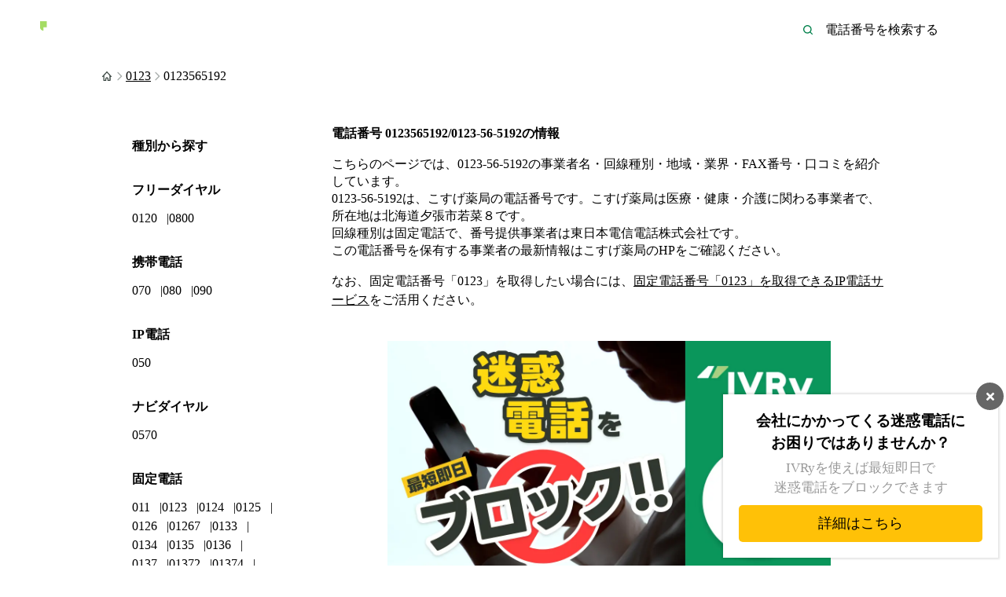

--- FILE ---
content_type: text/html; charset=utf-8
request_url: https://ivry.jp/telsearch/0123565192/
body_size: 16164
content:
<!DOCTYPE html><html lang="ja"><head><meta charSet="utf-8"/><meta name="viewport" content="width=device-width"/><meta property="og:image" content="https://ivry.jp/telsearch/ogp.png"/><meta property="og:site_name" content="電話番号検索｜アイブリー"/><meta name="twitter:card" content="summary_large_image"/><meta name="twitter:name" content="@IVRy_jp"/><title>0123565192はこすげ薬局の電話番号 | アイブリー</title><meta name="description" content="電話番号0123565192（0123-56-5192）の事業者名・回線種別・地域・業界・FAX番号・口コミを掲載しています。0123-56-5192は、こすげ薬局の電話番号です。地域：北海道 回線種別：固定電話 番号提供事業者：東日本電信電話株式会社"/><meta property="og:title" content="0123565192はこすげ薬局の電話番号 | アイブリー"/><meta property="og:description" content="電話番号0123565192（0123-56-5192）の事業者名・回線種別・地域・業界・FAX番号・口コミを掲載しています。0123-56-5192は、こすげ薬局の電話番号です。地域：北海道 回線種別：固定電話 番号提供事業者：東日本電信電話株式会社"/><meta property="og:type" content="article"/><meta property="og:url" content="https://ivry.jp/telsearch/0123565192/"/><link rel="canonical" href="https://ivry.jp/telsearch/0123565192/"/><meta name="next-head-count" content="13"/><link rel="icon" sizes="32x32" href="/telsearch/favicon.ico"/><link rel="icon" type="image/svg+xml" href="/telsearch/favicon.svg"/><link rel="apple-touch-icon" type="image/png" href="/telsearch/apple-touch-icon.png" sizes="180x180"/><script>window.addEventListener('DOMContentLoaded', function() {
  var e = document.createElement('script')
  e.id = 'karte-blocks-tag'
  e.defer = true
  e.src = 'https://cdn-blocks.karte.io/a677cf0e7c5c0c04866c058120a0fe07/builder.js'
  document.head.appendChild(e)
})</script><link rel="preload" href="/telsearch/_next/static/css/d5f21b65a6542413.css" as="style"/><link rel="stylesheet" href="/telsearch/_next/static/css/d5f21b65a6542413.css" data-n-g=""/><link rel="preload" href="/telsearch/_next/static/css/6303cb345b42251a.css" as="style"/><link rel="stylesheet" href="/telsearch/_next/static/css/6303cb345b42251a.css" data-n-p=""/><noscript data-n-css=""></noscript><script defer="" nomodule="" src="/telsearch/_next/static/chunks/polyfills-42372ed130431b0a.js"></script><script src="/telsearch/_next/static/chunks/webpack-e3ac5ba34e6d4e8c.js" defer=""></script><script src="/telsearch/_next/static/chunks/framework-7878ac0c8089cdda.js" defer=""></script><script src="/telsearch/_next/static/chunks/main-1bd9ba1162e4993c.js" defer=""></script><script src="/telsearch/_next/static/chunks/pages/_app-71ba42d30cb1f2f6.js" defer=""></script><script src="/telsearch/_next/static/chunks/483-4d00ee0bfa2d0a76.js" defer=""></script><script src="/telsearch/_next/static/chunks/pages/%5BphoneNumber%5D-c944a9c656b8c0d3.js" defer=""></script><script src="/telsearch/_next/static/1egL0dAFfa2Y_xrTdBvha/_buildManifest.js" defer=""></script><script src="/telsearch/_next/static/1egL0dAFfa2Y_xrTdBvha/_ssgManifest.js" defer=""></script></head><body><div id="__next"><div class="Layout_root__yH0hz"><header class="GlobalHeader_root__gBkp4 Layout_header__3xKq1"><div class="GlobalHeader_inner__egYB2"><a class="GlobalHeader_logoLink__kgevX" href="/telsearch/"><img src="/telsearch/_next/static/media/product_logo_color_on_green.5c1ff421.svg" class="IvryProductLogo_root__P3fKS GlobalHeader_productLogo__Z_Nme" alt="アイブリー" width="224" height="41"/><img class="GlobalHeader_leadText__r_9AU" src="/telsearch/_next/static/media/logoLeadText.33a64d7f.svg" width="109" height="9" alt="かけるまえ、うけるまえに"/><img class="GlobalHeader_serviceText__mmLKj" src="/telsearch/_next/static/media/logoServiceText.0c64d5a8.svg" width="111" height="18" alt="電話番号検索"/></a><form><div class="GlobalHeader_inputWrapper__iDuGt"><input type="text" class="GlobalHeader_input__YBRIt" placeholder="電話番号を検索する" name="search-word"/><button type="submit" class="GlobalHeader_button__0lZ_c" aria-label="電話番号を検索する"><svg width="1em" height="1em" viewBox="0 0 24 24" fill="none" xmlns="http://www.w3.org/2000/svg"><path d="m20.7 19.3-3.4-3.4c1.1-1.4 1.7-3.1 1.7-4.9 0-4.4-3.6-8-8-8s-8 3.6-8 8 3.6 8 8 8c1.8 0 3.5-.6 4.9-1.7l3.4 3.4c.4.4 1 .4 1.4 0 .4-.4.4-1 0-1.4ZM11 17c-3.3 0-6-2.7-6-6s2.7-6 6-6 6 2.7 6 6-2.7 6-6 6Z" fill="#00804A"></path></svg></button></div></form></div></header><main><div><nav class="Breadcrumb_root__NDAsF" aria-label="breadcrumb"><ul class="Breadcrumb_list__BYEVI"><li class="Breadcrumb_item__txDtv"><a class="Breadcrumb_link__toi7j" aria-label="TOP" href="/telsearch/"><svg width="1em" height="1em" viewBox="0 0 16 16" fill="none" xmlns="http://www.w3.org/2000/svg"><path d="M13.801 7.933 8.497 2.2a.718.718 0 0 0-.994 0L2.199 7.933a.647.647 0 0 0 0 .934.638.638 0 0 0 .928 0l.265-.2v4.666c0 .4.265.667.663.667h2.652c.398 0 .663-.267.663-.667v-2c0-.4.265-.666.663-.666s.663.266.663.666v2c0 .4.265.667.663.667h2.652c.398 0 .663-.267.663-.667V8.667l.199.2a.638.638 0 0 0 .928 0 .647.647 0 0 0 0-.934Zm-2.453 4.734h-1.326v-1.2c0-1.067-.795-2.067-1.856-2.134a1.992 1.992 0 0 0-2.122 2v1.334H4.718V7.2l3.315-3.6 3.315 3.6v5.467Z" fill="#3E4A45"></path></svg></a><svg width="1em" height="1em" viewBox="0 0 16 16" fill="none" xmlns="http://www.w3.org/2000/svg"><path fill-rule="evenodd" clip-rule="evenodd" d="M9.724 8 5.53 3.805a.667.667 0 0 1 .943-.943l4.665 4.667c.26.26.26.682 0 .942l-4.665 4.667a.667.667 0 1 1-.943-.943L9.724 8Z" fill="#ABB0AE"></path></svg></li><li class="Breadcrumb_item__txDtv"><a class="Breadcrumb_link__toi7j" href="/telsearch/number/0123/"><span class="Breadcrumb_text__Y0_7b">0123</span></a><svg width="1em" height="1em" viewBox="0 0 16 16" fill="none" xmlns="http://www.w3.org/2000/svg"><path fill-rule="evenodd" clip-rule="evenodd" d="M9.724 8 5.53 3.805a.667.667 0 0 1 .943-.943l4.665 4.667c.26.26.26.682 0 .942l-4.665 4.667a.667.667 0 1 1-.943-.943L9.724 8Z" fill="#ABB0AE"></path></svg></li><li class="Breadcrumb_item__txDtv"><span class="Breadcrumb_text__Y0_7b">0123565192</span></li></ul></nav><section class="_phoneNumber__inner__At_51"><div class="_phoneNumber__content__fCznD"><div><h1 class="_phoneNumber__h1__zrFH6">電話番号 <!-- -->0123565192/0123-56-5192<!-- -->の情報</h1><div class="_phoneNumber__supplement__n293r">こちらのページでは、<!-- -->0123-56-5192<!-- -->の事業者名・回線種別・地域・業界・FAX番号・口コミを紹介しています。<br/>0123-56-5192<!-- -->は、<!-- -->こすげ薬局<!-- -->の電話番号です。<!-- -->こすげ薬局は<!-- -->医療・健康・介護<!-- -->に関わる事業者<!-- -->で、所在地は北海道夕張市若菜８<!-- -->です。<br/>回線種別は<!-- -->固定電話<!-- -->で、番号提供事業者は<!-- -->東日本電信電話株式会社<!-- -->です。<br/>この電話番号を保有する事業者の最新情報は<!-- -->こすげ薬局<!-- -->のHP<!-- -->をご確認ください。</div><p class="_phoneNumber__notice__YsKzu">なお、固定電話番号「<!-- -->0123<!-- -->」を取得したい場合には、<a rel="noreferrer" target="_blank" class="_phoneNumber__telephoneLink__Ijmmz" href="https://ivry.jp/area-code/0123/">固定電話番号「<!-- -->0123<!-- -->」を取得できるIP電話サービス</a>をご活用ください。</p><a rel="noreferrer" target="_blank" class="_phoneNumber__banner__7UO2q Banner_bannerLink__fMYy0" href="https://ivry.jp/pillar/nuisance-call/"><picture><source srcSet="/telsearch/banner.avif" type="image/avif"/><source srcSet="/telsearch/banner.webp" type="image/webp"/><img src="/telsearch/banner.png" alt="迷惑電話を最短即日でブロック!! 今すぐ無料で迷惑電話をブロックする。" width="1200" height="628" class="Banner_bannerImage__HYliR"/></picture></a><section class="_phoneNumber__detailTableSection__OFlAK"><h2 class="SectionHeader_root__LLhH3" data-with-accent="true">0123565192/0123-56-5192の基本情報</h2><ul class="SnsButtons_root__tOeio _phoneNumber__snsButtons__I9QbR"><li><a class="SnsButtons_link__8m7_Y" target="_blank" rel="noreferrer nofollow" data-sns="twitter" href="https://twitter.com/intent/tweet?text=0123565192%E3%81%AF%E3%81%93%E3%81%99%E3%81%92%E8%96%AC%E5%B1%80%E3%81%AE%E9%9B%BB%E8%A9%B1%E7%95%AA%E5%8F%B7%20%7C%20%E3%82%A2%E3%82%A4%E3%83%96%E3%83%AA%E3%83%BC&amp;url=https://ivry.jp/telsearch/0123565192/"><svg width="1em" height="1em" viewBox="0 0 12 10" fill="none" xmlns="http://www.w3.org/2000/svg"><path d="M3.77 9.758c4.528 0 7.005-3.756 7.005-7.006 0-.106 0-.212-.004-.317.48-.346.898-.783 1.229-1.278a4.991 4.991 0 0 1-1.417.39A2.478 2.478 0 0 0 11.67.181a4.898 4.898 0 0 1-1.566.596A2.458 2.458 0 0 0 8.307 0a2.465 2.465 0 0 0-2.4 3.025A6.992 6.992 0 0 1 .83.451a2.469 2.469 0 0 0 .764 3.29A2.49 2.49 0 0 1 .48 3.433v.034c0 1.19.85 2.19 1.974 2.415a2.4 2.4 0 0 1-.648.087 2.42 2.42 0 0 1-.461-.043 2.462 2.462 0 0 0 2.3 1.709A4.939 4.939 0 0 1 0 8.658a7.004 7.004 0 0 0 3.77 1.1Z" fill="#fff"></path></svg><span class="SnsButtons_text__Ivjay">Twitter</span></a></li><li><a class="SnsButtons_link__8m7_Y" target="_blank" rel="noreferrer nofollow" data-sns="facebook" href="https://www.facebook.com/sharer/sharer.php?u=https://ivry.jp/telsearch/0123565192/"><svg width="1em" height="1em" viewBox="0 0 12 12" fill="none" xmlns="http://www.w3.org/2000/svg"><path d="M12 6c0-3.312-2.688-6-6-6S0 2.688 0 6a5.994 5.994 0 0 0 5.067 5.926V7.73H3.534V6h1.533V4.678c0-1.502.89-2.336 2.262-2.336.655 0 1.334.123 1.334.123V3.93H7.91c-.747 0-.982.47-.982.94v1.124h1.668l-.265 1.73H6.927v4.196A5.983 5.983 0 0 0 12 6Z" fill="#fff"></path></svg><span class="SnsButtons_text__Ivjay">Facebook</span></a></li><li><a class="SnsButtons_link__8m7_Y" target="_blank" rel="noreferrer nofollow" data-sns="line" href="https://social-plugins.line.me/lineit/share?url=https://ivry.jp/telsearch/0123565192/"><svg width="1em" height="1em" viewBox="0 0 12 12" fill="none" xmlns="http://www.w3.org/2000/svg"><path d="M12 5.122C12 2.43 9.308.25 6 .25S0 2.43 0 5.122c0 2.406 2.135 4.421 5.023 4.812.195.045.466.136.526.301.06.15.045.39.015.541l-.09.512c-.03.15-.12.586.526.33.647-.27 3.459-2.03 4.722-3.488C11.579 7.167 12 6.19 12 5.122Z" fill="#FEFEFB"></path><path fill-rule="evenodd" clip-rule="evenodd" d="M3.774 6.01H2.631V3.933c0-.06-.045-.12-.12-.12H2.09c-.06 0-.12.045-.12.12v2.617c0 .03.015.06.03.075s.045.03.075.03h1.684c.06 0 .12-.045.12-.12v-.421c0-.045-.045-.106-.105-.106Zm.587-2.181h.42c.06 0 .12.045.12.105v2.632c0 .075-.06.12-.12.12h-.42a.119.119 0 0 1-.12-.12V3.949c0-.075.06-.12.12-.12Zm2.902 0h.421c.052 0 .092.033.15.08l.03.025v2.602c0 .075-.06.12-.12.12H7.278l-.03-.03-1.203-1.624v1.594c0 .075-.06.12-.12.12h-.421a.119.119 0 0 1-.12-.12V3.979c0-.075.06-.12.12-.12h.42c.016 0 .016.015.016.015l1.203 1.624V3.949c0-.075.06-.12.12-.12Zm2.857.526c0 .075-.06.12-.12.12v-.03H8.857v.437H10c.075 0 .12.06.12.12v.421c0 .075-.06.12-.12.12H8.857v.436H10c.075 0 .12.06.12.12v.422c0 .075-.06.12-.12.12H8.316a.115.115 0 0 1-.075-.03.115.115 0 0 1-.03-.075V3.919c0-.03.014-.06.03-.075a.115.115 0 0 1 .075-.03H10c.075 0 .12.06.12.12v.421Z" fill="#00B900"></path></svg><span class="SnsButtons_text__Ivjay">LINE</span></a></li><li><a class="SnsButtons_link__8m7_Y" target="_blank" rel="noreferrer nofollow" data-sns="hatena" href="http://b.hatena.ne.jp/add?&amp;url=https://ivry.jp/telsearch/0123565192/"><svg width="1em" height="1em" viewBox="0 0 12 10" fill="none" xmlns="http://www.w3.org/2000/svg"><path d="M7.24 5.353c-.398-.445-.953-.695-1.662-.747.633-.172 1.09-.423 1.38-.761.291-.34.432-.783.432-1.35a2.42 2.42 0 0 0-.29-1.193c-.2-.346-.493-.63-.845-.818A3.623 3.623 0 0 0 5.103.106C4.654.03 3.867 0 2.74 0H0v9.994h2.824c1.135 0 1.953-.038 2.455-.114.501-.08.919-.211 1.258-.392a2.31 2.31 0 0 0 .963-.941c.224-.405.339-.875.339-1.412 0-.744-.198-1.337-.599-1.782Zm-4.706-3.14h.585c.677 0 1.132.076 1.363.228.234.154.348.418.348.792 0 .374-.128.616-.374.766-.246.15-.708.22-1.381.22h-.541V2.212Zm2.322 5.731c-.268.163-.726.242-1.368.242h-.954V6.01h.994c.66 0 1.117.083 1.36.25.241.168.369.458.369.88 0 .423-.132.647-.405.81l.004-.005ZM10.733 7.465a1.267 1.267 0 1 0 0 2.534 1.267 1.267 0 0 0 0-2.534ZM11.833 0h-2.2v6.665h2.2V0Z" fill="#fff"></path></svg><span class="SnsButtons_text__Ivjay">ブックマーク</span></a></li><li><a class="SnsButtons_link__8m7_Y" target="_blank" rel="noreferrer nofollow" data-sns="pinterest" href="https://pinterest.com/pin/create/button/?url=https://ivry.jp/telsearch/0123565192/"><svg width="1em" height="1em" viewBox="0 0 12 12" fill="none" xmlns="http://www.w3.org/2000/svg"><path d="M6 0a6.002 6.002 0 0 0-2.188 11.59c-.054-.474-.098-1.205.02-1.723.109-.47.701-2.983.701-2.983s-.177-.36-.177-.889c0-.835.484-1.457 1.086-1.457.514 0 .76.385.76.845 0 .513-.325 1.284-.498 2-.144.597.3 1.086.889 1.086 1.066 0 1.886-1.126 1.886-2.746 0-1.437-1.032-2.439-2.509-2.439-1.708 0-2.71 1.279-2.71 2.602 0 .514.197 1.067.444 1.368.05.06.054.114.04.173-.045.188-.149.598-.169.682-.024.108-.089.133-.202.079-.75-.351-1.22-1.442-1.22-2.326 0-1.892 1.373-3.63 3.966-3.63 2.079 0 3.698 1.482 3.698 3.467 0 2.069-1.303 3.733-3.11 3.733-.608 0-1.181-.316-1.374-.691l-.375 1.427c-.133.523-.499 1.175-.746 1.575a6.028 6.028 0 0 0 1.778.267 6 6 0 0 0 6-6A5.988 5.988 0 0 0 6 0Z" fill="#fff"></path></svg><span class="SnsButtons_text__Ivjay">Pinterest</span></a></li></ul><div class="_phoneNumber__detailTable__ueaEx DetailTable_root__z_XEz"><dl class="DetailTable_list__upyf4"><dt class="DetailTable_title__a1BvX">事業者名</dt><dd class="DetailTable_description__lq_HK">こすげ薬局</dd><dt class="DetailTable_title__a1BvX">電話番号</dt><dd class="DetailTable_description__lq_HK"><a class="DetailTable_link__Ykdsv" href="/telsearch/0123565192/">0123-56-5192</a></dd><dt class="DetailTable_title__a1BvX">回線種別</dt><dd class="DetailTable_description__lq_HK">固定電話</dd><dt class="DetailTable_title__a1BvX">事業者の住所</dt><dd class="DetailTable_description__lq_HK">北海道夕張市若菜８</dd><dt class="DetailTable_title__a1BvX">URL</dt><dd class="DetailTable_description__lq_HK"></dd><dt class="DetailTable_title__a1BvX">FAX番号</dt><dd class="DetailTable_description__lq_HK">0123-56-5731</dd><dt class="DetailTable_title__a1BvX">業界</dt><dd class="DetailTable_description__lq_HK"><a class="DetailTable_link__Ykdsv" href="/telsearch/category/%E5%8C%BB%E7%99%82%E3%83%BB%E5%81%A5%E5%BA%B7%E3%83%BB%E4%BB%8B%E8%AD%B7/">医療・健康・介護</a></dd><dt class="DetailTable_title__a1BvX">関連するキーワード</dt><dd class="DetailTable_description__lq_HK">薬, 薬局</dd><dt class="DetailTable_title__a1BvX">市外局番に対応する地域</dt><dd class="DetailTable_description__lq_HK">北海道恵庭市、千歳市、夕張市、夕張郡</dd><dt class="DetailTable_title__a1BvX">電話番号提供事業者</dt><dd class="DetailTable_description__lq_HK">東日本電信電話株式会社</dd><dt class="DetailTable_title__a1BvX">評点</dt><dd class="DetailTable_description__lq_HK"></dd><dt class="DetailTable_title__a1BvX">頭番号</dt><dd class="DetailTable_description__lq_HK">0123</dd><dt class="DetailTable_title__a1BvX">中間番号</dt><dd class="DetailTable_description__lq_HK">56</dd><dt class="DetailTable_title__a1BvX">加入者番号</dt><dd class="DetailTable_description__lq_HK">5192</dd></dl></div><a rel="noreferrer" target="_blank" class="_phoneNumber__link__uolD3" href="https://media.ivry.jp/peoplytics/inquiry/32/new/">この電話番号に関する情報はこちら</a><a rel="noreferrer" target="_blank" class="_phoneNumber__link__uolD3" href="https://ivry.jp/">迷惑電話にお困りではないですか？電話自動応答サービス アイブリーなら迷惑電話をブロックして業務を効率化できます。</a></section><section class="_phoneNumber__section__Pi1TL"><h2 class="SectionHeader_root__LLhH3" data-with-accent="true">0123-56に関連する電話番号</h2><ul class="_phoneNumber__linkList__0Voza"><li><a class="_phoneNumber__linkListLink__oVjlt" href="/telsearch/0123566146/">0123-56-6146</a></li><li><a class="_phoneNumber__linkListLink__oVjlt" href="/telsearch/0123566525/">0123-56-6525</a></li><li><a class="_phoneNumber__linkListLink__oVjlt" href="/telsearch/0123565126/">0123-56-5126</a></li><li><a class="_phoneNumber__linkListLink__oVjlt" href="/telsearch/0123565218/">0123-56-5218</a></li><li><a class="_phoneNumber__linkListLink__oVjlt" href="/telsearch/0123566536/">0123-56-6536</a></li><li><a class="_phoneNumber__linkListLink__oVjlt" href="/telsearch/0123566676/">0123-56-6676</a></li><li><a class="_phoneNumber__linkListLink__oVjlt" href="/telsearch/0123565805/">0123-56-5805</a></li><li><a class="_phoneNumber__linkListLink__oVjlt" href="/telsearch/0123565151/">0123-56-5151</a></li><li><a class="_phoneNumber__linkListLink__oVjlt" href="/telsearch/0123566666/">0123-56-6666</a></li><li><a class="_phoneNumber__linkListLink__oVjlt" href="/telsearch/0123565586/">0123-56-5586</a></li><li><a class="_phoneNumber__linkListLink__oVjlt" href="/telsearch/0123565860/">0123-56-5860</a></li><li><a class="_phoneNumber__linkListLink__oVjlt" href="/telsearch/0123566046/">0123-56-6046</a></li><li><a class="_phoneNumber__linkListLink__oVjlt" href="/telsearch/0123565366/">0123-56-5366</a></li><li><a class="_phoneNumber__linkListLink__oVjlt" href="/telsearch/0123565656/">0123-56-5656</a></li><li><a class="_phoneNumber__linkListLink__oVjlt" href="/telsearch/0123565205/">0123-56-5205</a></li><li><a class="_phoneNumber__linkListLink__oVjlt" href="/telsearch/0123565120/">0123-56-5120</a></li><li><a class="_phoneNumber__linkListLink__oVjlt" href="/telsearch/0123566639/">0123-56-6639</a></li><li><a class="_phoneNumber__linkListLink__oVjlt" href="/telsearch/0123565752/">0123-56-5752</a></li><li><a class="_phoneNumber__linkListLink__oVjlt" href="/telsearch/0123565012/">0123-56-5012</a></li><li><a class="_phoneNumber__linkListLink__oVjlt" href="/telsearch/0123565566/">0123-56-5566</a></li><li><a class="_phoneNumber__linkListLink__oVjlt" href="/telsearch/0123565959/">0123-56-5959</a></li><li><a class="_phoneNumber__linkListLink__oVjlt" href="/telsearch/0123566001/">0123-56-6001</a></li><li><a class="_phoneNumber__linkListLink__oVjlt" href="/telsearch/0123565222/">0123-56-5222</a></li><li><a class="_phoneNumber__linkListLink__oVjlt" href="/telsearch/0123565826/">0123-56-5826</a></li><li><a class="_phoneNumber__linkListLink__oVjlt" href="/telsearch/0123566006/">0123-56-6006</a></li><li><a class="_phoneNumber__linkListLink__oVjlt" href="/telsearch/0123565400/">0123-56-5400</a></li><li><a class="_phoneNumber__linkListLink__oVjlt" href="/telsearch/0123566004/">0123-56-6004</a></li><li><a class="_phoneNumber__linkListLink__oVjlt" href="/telsearch/0123566650/">0123-56-6650</a></li><li><a class="_phoneNumber__linkListLink__oVjlt" href="/telsearch/0123565605/">0123-56-5605</a></li><li><a class="_phoneNumber__linkListLink__oVjlt" href="/telsearch/0123565602/">0123-56-5602</a></li><li><a class="_phoneNumber__linkListLink__oVjlt" href="/telsearch/0123565200/">0123-56-5200</a></li><li><a class="_phoneNumber__linkListLink__oVjlt" href="/telsearch/0123566700/">0123-56-6700</a></li><li><a class="_phoneNumber__linkListLink__oVjlt" href="/telsearch/0123565500/">0123-56-5500</a></li><li><a class="_phoneNumber__linkListLink__oVjlt" href="/telsearch/0123566060/">0123-56-6060</a></li><li><a class="_phoneNumber__linkListLink__oVjlt" href="/telsearch/0123566214/">0123-56-6214</a></li><li><a class="_phoneNumber__linkListLink__oVjlt" href="/telsearch/0123566760/">0123-56-6760</a></li><li><a class="_phoneNumber__linkListLink__oVjlt" href="/telsearch/0123566306/">0123-56-6306</a></li><li><a class="_phoneNumber__linkListLink__oVjlt" href="/telsearch/0123566635/">0123-56-6635</a></li><li><a class="_phoneNumber__linkListLink__oVjlt" href="/telsearch/0123565211/">0123-56-5211</a></li><li><a class="_phoneNumber__linkListLink__oVjlt" href="/telsearch/0123566601/">0123-56-6601</a></li><li><a class="_phoneNumber__linkListLink__oVjlt" href="/telsearch/0123565055/">0123-56-5055</a></li><li><a class="_phoneNumber__linkListLink__oVjlt" href="/telsearch/0123565888/">0123-56-5888</a></li><li><a class="_phoneNumber__linkListLink__oVjlt" href="/telsearch/0123566656/">0123-56-6656</a></li><li><a class="_phoneNumber__linkListLink__oVjlt" href="/telsearch/0123566688/">0123-56-6688</a></li><li><a class="_phoneNumber__linkListLink__oVjlt" href="/telsearch/0123566011/">0123-56-6011</a></li><li><a class="_phoneNumber__linkListLink__oVjlt" href="/telsearch/0123565666/">0123-56-5666</a></li><li><a class="_phoneNumber__linkListLink__oVjlt" href="/telsearch/0123565665/">0123-56-5665</a></li><li><a class="_phoneNumber__linkListLink__oVjlt" href="/telsearch/0123565506/">0123-56-5506</a></li><li><a class="_phoneNumber__linkListLink__oVjlt" href="/telsearch/0123565253/">0123-56-5253</a></li></ul></section><section class="_phoneNumber__section__Pi1TL"><h2 class="SectionHeader_root__LLhH3" data-with-accent="true">0123から始まる他の電話番号</h2><div class="_phoneNumber__text__ZU211">市外局番<!-- -->0123<!-- -->は<!-- -->北海道恵庭市、千歳市、夕張市、夕張郡<!-- -->に割り当てられている市外局番です。<br/>0123から始まる電話番号は7,565件登録されています。</div><a class="_phoneNumber__pageLink__QOgVv" href="/telsearch/number/0123/">0123から始まる電話番号一覧をみる</a></section><section class="_phoneNumber__section__Pi1TL"><h2 class="SectionHeader_root__LLhH3" data-with-accent="true">北海道の電話番号情報</h2><div class="_phoneNumber__text__ZU211">北海道に割り当てられている市外局番には、011・0123・0124・0125・0126・01267・0133・0134・0135・0136・0137・01372・01377・0138・01392・01397・01398・0142・0143・0144・0145・01456・01457・0146・015・0152・0153・0154・01547・0155・01558・0156・01564・0157・0158・01586・01587・0162・0163・01632・01634・01635・0164・01648・0165・01654・01655・01656・01658・0166・0167があります。<br/>北海道の世帯単位でみた固定電話の保有率は55%、FAXの保有率は32.4%、携帯電話の保有率は30.6%、スマートフォンの保有率は88%、タブレット型端末の保有率は36.5%、パソコンの保有率は65.4%です。またインターネットを誰も利用したことがない世帯率は10.6%です。（総務省 通信利用動向調査（世帯編） 令和4年データを参照）<br/>北海道の総人口は5,183,687人（男：2,450,393人、女：2,733,294人）で全国8位です。世帯数は2,796,536世帯で全国7位です。（厚生労働省 令和3年人口動態データを参照）<br/>北海道の事業所数は252,036件で全国6位です。従業者数は2,445,372人で、1事業所あたりの従業者数は9.7人です。（総務省 平成26年経済センサス‐基礎調査を参照）<br/>北海道の1人あたり県民所得は283.2万円で全国33位です。（内閣府 県民経済計算(令和元年度)を参照）<br/>北海道の消費者物価地域差指数（交通・通信）は100.5で全国11位です。（総務省 統計でみる都道府県のすがた2023を参照）</div><a class="_phoneNumber__pageLink__QOgVv" href="/telsearch/area/hokkaido/">北海道の電話番号一覧をみる</a></section><section class="_phoneNumber__section__Pi1TL"><h2 class="SectionHeader_root__LLhH3" data-with-accent="true">医療・健康・介護に関する電話番号情報</h2><div class="_phoneNumber__text__ZU211">医療・健康・介護に関する電話番号は450,300件登録されています。</div><a class="_phoneNumber__pageLink__QOgVv" href="/telsearch/category/%E5%8C%BB%E7%99%82%E3%83%BB%E5%81%A5%E5%BA%B7%E3%83%BB%E4%BB%8B%E8%AD%B7/">医療・健康・介護に関する電話番号一覧をみる</a></section></div><div class="_phoneNumber__sidebar__ioYaM"><section class="SidebarSection_root__0na_9 Sidebar_section__2QhzY"><header class="SidebarSection_header__m4Nwk"><h2 class="SidebarSection_headerTitle__Vst6S">種別から探す</h2></header><ul class="SidebarSection_body__8tj6m"><li class="SidebarSection_listItem__7wyoK"><h3 class="SidebarSection_listItemTitle__JWK94">フリーダイヤル</h3><ul class="SidebarSection_listItemBody__Bc_LC"><li class="SidebarSection_listItemLink__kEXl2"><a href="/telsearch/number/0120/">0120</a></li><li class="SidebarSection_listItemLink__kEXl2"><a href="/telsearch/number/0800/">0800</a></li></ul></li><li class="SidebarSection_listItem__7wyoK"><h3 class="SidebarSection_listItemTitle__JWK94">携帯電話</h3><ul class="SidebarSection_listItemBody__Bc_LC"><li class="SidebarSection_listItemLink__kEXl2"><a href="/telsearch/number/070/">070</a></li><li class="SidebarSection_listItemLink__kEXl2"><a href="/telsearch/number/080/">080</a></li><li class="SidebarSection_listItemLink__kEXl2"><a href="/telsearch/number/090/">090</a></li></ul></li><li class="SidebarSection_listItem__7wyoK"><h3 class="SidebarSection_listItemTitle__JWK94">IP電話</h3><ul class="SidebarSection_listItemBody__Bc_LC"><li class="SidebarSection_listItemLink__kEXl2"><a href="/telsearch/number/050/">050</a></li></ul></li><li class="SidebarSection_listItem__7wyoK"><h3 class="SidebarSection_listItemTitle__JWK94">ナビダイヤル</h3><ul class="SidebarSection_listItemBody__Bc_LC"><li class="SidebarSection_listItemLink__kEXl2"><a href="/telsearch/number/0570/">0570</a></li></ul></li><li class="SidebarSection_listItem__7wyoK"><h3 class="SidebarSection_listItemTitle__JWK94">固定電話</h3><ul class="SidebarSection_listItemBody__Bc_LC"><li class="SidebarSection_listItemLink__kEXl2"><a href="/telsearch/number/011/">011</a></li><li class="SidebarSection_listItemLink__kEXl2"><a href="/telsearch/number/0123/">0123</a></li><li class="SidebarSection_listItemLink__kEXl2"><a href="/telsearch/number/0124/">0124</a></li><li class="SidebarSection_listItemLink__kEXl2"><a href="/telsearch/number/0125/">0125</a></li><li class="SidebarSection_listItemLink__kEXl2"><a href="/telsearch/number/0126/">0126</a></li><li class="SidebarSection_listItemLink__kEXl2"><a href="/telsearch/number/01267/">01267</a></li><li class="SidebarSection_listItemLink__kEXl2"><a href="/telsearch/number/0133/">0133</a></li><li class="SidebarSection_listItemLink__kEXl2"><a href="/telsearch/number/0134/">0134</a></li><li class="SidebarSection_listItemLink__kEXl2"><a href="/telsearch/number/0135/">0135</a></li><li class="SidebarSection_listItemLink__kEXl2"><a href="/telsearch/number/0136/">0136</a></li><li class="SidebarSection_listItemLink__kEXl2"><a href="/telsearch/number/0137/">0137</a></li><li class="SidebarSection_listItemLink__kEXl2"><a href="/telsearch/number/01372/">01372</a></li><li class="SidebarSection_listItemLink__kEXl2"><a href="/telsearch/number/01374/">01374</a></li><li class="SidebarSection_listItemLink__kEXl2"><a href="/telsearch/number/01377/">01377</a></li><li class="SidebarSection_listItemLink__kEXl2"><a href="/telsearch/number/0138/">0138</a></li><li class="SidebarSection_listItemLink__kEXl2"><a href="/telsearch/number/0139/">0139</a></li><li class="SidebarSection_listItemLink__kEXl2"><a href="/telsearch/number/01392/">01392</a></li><li class="SidebarSection_listItemLink__kEXl2"><a href="/telsearch/number/01397/">01397</a></li><li class="SidebarSection_listItemLink__kEXl2"><a href="/telsearch/number/01398/">01398</a></li><li class="SidebarSection_listItemLink__kEXl2"><a href="/telsearch/number/0142/">0142</a></li><li class="SidebarSection_listItemLink__kEXl2"><a href="/telsearch/number/0143/">0143</a></li><li class="SidebarSection_listItemLink__kEXl2"><a href="/telsearch/number/0144/">0144</a></li><li class="SidebarSection_listItemLink__kEXl2"><a href="/telsearch/number/0145/">0145</a></li><li class="SidebarSection_listItemLink__kEXl2"><a href="/telsearch/number/01456/">01456</a></li><li class="SidebarSection_listItemLink__kEXl2"><a href="/telsearch/number/01457/">01457</a></li><li class="SidebarSection_listItemLink__kEXl2"><a href="/telsearch/number/0146/">0146</a></li><li class="SidebarSection_listItemLink__kEXl2"><a href="/telsearch/number/01466/">01466</a></li><li class="SidebarSection_listItemLink__kEXl2"><a href="/telsearch/number/015/">015</a></li><li class="SidebarSection_listItemLink__kEXl2"><a href="/telsearch/number/0152/">0152</a></li><li class="SidebarSection_listItemLink__kEXl2"><a href="/telsearch/number/0153/">0153</a></li><li class="SidebarSection_listItemLink__kEXl2"><a href="/telsearch/number/0154/">0154</a></li><li class="SidebarSection_listItemLink__kEXl2"><a href="/telsearch/number/01547/">01547</a></li><li class="SidebarSection_listItemLink__kEXl2"><a href="/telsearch/number/0155/">0155</a></li><li class="SidebarSection_listItemLink__kEXl2"><a href="/telsearch/number/01558/">01558</a></li><li class="SidebarSection_listItemLink__kEXl2"><a href="/telsearch/number/0156/">0156</a></li><li class="SidebarSection_listItemLink__kEXl2"><a href="/telsearch/number/01564/">01564</a></li><li class="SidebarSection_listItemLink__kEXl2"><a href="/telsearch/number/0157/">0157</a></li><li class="SidebarSection_listItemLink__kEXl2"><a href="/telsearch/number/0158/">0158</a></li><li class="SidebarSection_listItemLink__kEXl2"><a href="/telsearch/number/01586/">01586</a></li><li class="SidebarSection_listItemLink__kEXl2"><a href="/telsearch/number/01587/">01587</a></li><li class="SidebarSection_listItemLink__kEXl2"><a href="/telsearch/number/0162/">0162</a></li><li class="SidebarSection_listItemLink__kEXl2"><a href="/telsearch/number/0163/">0163</a></li><li class="SidebarSection_listItemLink__kEXl2"><a href="/telsearch/number/01632/">01632</a></li><li class="SidebarSection_listItemLink__kEXl2"><a href="/telsearch/number/01634/">01634</a></li><li class="SidebarSection_listItemLink__kEXl2"><a href="/telsearch/number/01635/">01635</a></li><li class="SidebarSection_listItemLink__kEXl2"><a href="/telsearch/number/0164/">0164</a></li><li class="SidebarSection_listItemLink__kEXl2"><a href="/telsearch/number/01648/">01648</a></li><li class="SidebarSection_listItemLink__kEXl2"><a href="/telsearch/number/0165/">0165</a></li><li class="SidebarSection_listItemLink__kEXl2"><a href="/telsearch/number/01654/">01654</a></li><li class="SidebarSection_listItemLink__kEXl2"><a href="/telsearch/number/01655/">01655</a></li><li class="SidebarSection_listItemLink__kEXl2"><a href="/telsearch/number/01656/">01656</a></li><li class="SidebarSection_listItemLink__kEXl2"><a href="/telsearch/number/01658/">01658</a></li><li class="SidebarSection_listItemLink__kEXl2"><a href="/telsearch/number/0166/">0166</a></li><li class="SidebarSection_listItemLink__kEXl2"><a href="/telsearch/number/0167/">0167</a></li><li class="SidebarSection_listItemLink__kEXl2"><a href="/telsearch/number/017/">017</a></li><li class="SidebarSection_listItemLink__kEXl2"><a href="/telsearch/number/0172/">0172</a></li><li class="SidebarSection_listItemLink__kEXl2"><a href="/telsearch/number/0173/">0173</a></li><li class="SidebarSection_listItemLink__kEXl2"><a href="/telsearch/number/0174/">0174</a></li><li class="SidebarSection_listItemLink__kEXl2"><a href="/telsearch/number/0175/">0175</a></li><li class="SidebarSection_listItemLink__kEXl2"><a href="/telsearch/number/0176/">0176</a></li><li class="SidebarSection_listItemLink__kEXl2"><a href="/telsearch/number/0178/">0178</a></li><li class="SidebarSection_listItemLink__kEXl2"><a href="/telsearch/number/0179/">0179</a></li><li class="SidebarSection_listItemLink__kEXl2"><a href="/telsearch/number/018/">018</a></li><li class="SidebarSection_listItemLink__kEXl2"><a href="/telsearch/number/0182/">0182</a></li><li class="SidebarSection_listItemLink__kEXl2"><a href="/telsearch/number/0183/">0183</a></li><li class="SidebarSection_listItemLink__kEXl2"><a href="/telsearch/number/0184/">0184</a></li><li class="SidebarSection_listItemLink__kEXl2"><a href="/telsearch/number/0185/">0185</a></li><li class="SidebarSection_listItemLink__kEXl2"><a href="/telsearch/number/0186/">0186</a></li><li class="SidebarSection_listItemLink__kEXl2"><a href="/telsearch/number/0187/">0187</a></li><li class="SidebarSection_listItemLink__kEXl2"><a href="/telsearch/number/019/">019</a></li><li class="SidebarSection_listItemLink__kEXl2"><a href="/telsearch/number/0191/">0191</a></li><li class="SidebarSection_listItemLink__kEXl2"><a href="/telsearch/number/0192/">0192</a></li><li class="SidebarSection_listItemLink__kEXl2"><a href="/telsearch/number/0193/">0193</a></li><li class="SidebarSection_listItemLink__kEXl2"><a href="/telsearch/number/0194/">0194</a></li><li class="SidebarSection_listItemLink__kEXl2"><a href="/telsearch/number/0195/">0195</a></li><li class="SidebarSection_listItemLink__kEXl2"><a href="/telsearch/number/0197/">0197</a></li><li class="SidebarSection_listItemLink__kEXl2"><a href="/telsearch/number/0198/">0198</a></li><li class="SidebarSection_listItemLink__kEXl2"><a href="/telsearch/number/022/">022</a></li><li class="SidebarSection_listItemLink__kEXl2"><a href="/telsearch/number/0220/">0220</a></li><li class="SidebarSection_listItemLink__kEXl2"><a href="/telsearch/number/0223/">0223</a></li><li class="SidebarSection_listItemLink__kEXl2"><a href="/telsearch/number/0224/">0224</a></li><li class="SidebarSection_listItemLink__kEXl2"><a href="/telsearch/number/0225/">0225</a></li><li class="SidebarSection_listItemLink__kEXl2"><a href="/telsearch/number/0226/">0226</a></li><li class="SidebarSection_listItemLink__kEXl2"><a href="/telsearch/number/0228/">0228</a></li><li class="SidebarSection_listItemLink__kEXl2"><a href="/telsearch/number/0229/">0229</a></li><li class="SidebarSection_listItemLink__kEXl2"><a href="/telsearch/number/023/">023</a></li><li class="SidebarSection_listItemLink__kEXl2"><a href="/telsearch/number/0233/">0233</a></li><li class="SidebarSection_listItemLink__kEXl2"><a href="/telsearch/number/0234/">0234</a></li><li class="SidebarSection_listItemLink__kEXl2"><a href="/telsearch/number/0235/">0235</a></li><li class="SidebarSection_listItemLink__kEXl2"><a href="/telsearch/number/0237/">0237</a></li><li class="SidebarSection_listItemLink__kEXl2"><a href="/telsearch/number/0238/">0238</a></li><li class="SidebarSection_listItemLink__kEXl2"><a href="/telsearch/number/024/">024</a></li><li class="SidebarSection_listItemLink__kEXl2"><a href="/telsearch/number/0240/">0240</a></li><li class="SidebarSection_listItemLink__kEXl2"><a href="/telsearch/number/0241/">0241</a></li><li class="SidebarSection_listItemLink__kEXl2"><a href="/telsearch/number/0242/">0242</a></li><li class="SidebarSection_listItemLink__kEXl2"><a href="/telsearch/number/0243/">0243</a></li><li class="SidebarSection_listItemLink__kEXl2"><a href="/telsearch/number/0244/">0244</a></li><li class="SidebarSection_listItemLink__kEXl2"><a href="/telsearch/number/0246/">0246</a></li><li class="SidebarSection_listItemLink__kEXl2"><a href="/telsearch/number/0247/">0247</a></li><li class="SidebarSection_listItemLink__kEXl2"><a href="/telsearch/number/0248/">0248</a></li><li class="SidebarSection_listItemLink__kEXl2"><a href="/telsearch/number/025/">025</a></li><li class="SidebarSection_listItemLink__kEXl2"><a href="/telsearch/number/0250/">0250</a></li><li class="SidebarSection_listItemLink__kEXl2"><a href="/telsearch/number/0254/">0254</a></li><li class="SidebarSection_listItemLink__kEXl2"><a href="/telsearch/number/0255/">0255</a></li><li class="SidebarSection_listItemLink__kEXl2"><a href="/telsearch/number/0256/">0256</a></li><li class="SidebarSection_listItemLink__kEXl2"><a href="/telsearch/number/0257/">0257</a></li><li class="SidebarSection_listItemLink__kEXl2"><a href="/telsearch/number/0258/">0258</a></li><li class="SidebarSection_listItemLink__kEXl2"><a href="/telsearch/number/0259/">0259</a></li><li class="SidebarSection_listItemLink__kEXl2"><a href="/telsearch/number/026/">026</a></li><li class="SidebarSection_listItemLink__kEXl2"><a href="/telsearch/number/0260/">0260</a></li><li class="SidebarSection_listItemLink__kEXl2"><a href="/telsearch/number/0261/">0261</a></li><li class="SidebarSection_listItemLink__kEXl2"><a href="/telsearch/number/0263/">0263</a></li><li class="SidebarSection_listItemLink__kEXl2"><a href="/telsearch/number/0264/">0264</a></li><li class="SidebarSection_listItemLink__kEXl2"><a href="/telsearch/number/0265/">0265</a></li><li class="SidebarSection_listItemLink__kEXl2"><a href="/telsearch/number/0266/">0266</a></li><li class="SidebarSection_listItemLink__kEXl2"><a href="/telsearch/number/0267/">0267</a></li><li class="SidebarSection_listItemLink__kEXl2"><a href="/telsearch/number/0268/">0268</a></li><li class="SidebarSection_listItemLink__kEXl2"><a href="/telsearch/number/0269/">0269</a></li><li class="SidebarSection_listItemLink__kEXl2"><a href="/telsearch/number/027/">027</a></li><li class="SidebarSection_listItemLink__kEXl2"><a href="/telsearch/number/0270/">0270</a></li><li class="SidebarSection_listItemLink__kEXl2"><a href="/telsearch/number/0274/">0274</a></li><li class="SidebarSection_listItemLink__kEXl2"><a href="/telsearch/number/0276/">0276</a></li><li class="SidebarSection_listItemLink__kEXl2"><a href="/telsearch/number/0277/">0277</a></li><li class="SidebarSection_listItemLink__kEXl2"><a href="/telsearch/number/0278/">0278</a></li><li class="SidebarSection_listItemLink__kEXl2"><a href="/telsearch/number/0279/">0279</a></li><li class="SidebarSection_listItemLink__kEXl2"><a href="/telsearch/number/028/">028</a></li><li class="SidebarSection_listItemLink__kEXl2"><a href="/telsearch/number/0280/">0280</a></li><li class="SidebarSection_listItemLink__kEXl2"><a href="/telsearch/number/0282/">0282</a></li><li class="SidebarSection_listItemLink__kEXl2"><a href="/telsearch/number/0283/">0283</a></li><li class="SidebarSection_listItemLink__kEXl2"><a href="/telsearch/number/0284/">0284</a></li><li class="SidebarSection_listItemLink__kEXl2"><a href="/telsearch/number/0285/">0285</a></li><li class="SidebarSection_listItemLink__kEXl2"><a href="/telsearch/number/0287/">0287</a></li><li class="SidebarSection_listItemLink__kEXl2"><a href="/telsearch/number/0288/">0288</a></li><li class="SidebarSection_listItemLink__kEXl2"><a href="/telsearch/number/0289/">0289</a></li><li class="SidebarSection_listItemLink__kEXl2"><a href="/telsearch/number/029/">029</a></li><li class="SidebarSection_listItemLink__kEXl2"><a href="/telsearch/number/0291/">0291</a></li><li class="SidebarSection_listItemLink__kEXl2"><a href="/telsearch/number/0293/">0293</a></li><li class="SidebarSection_listItemLink__kEXl2"><a href="/telsearch/number/0294/">0294</a></li><li class="SidebarSection_listItemLink__kEXl2"><a href="/telsearch/number/0295/">0295</a></li><li class="SidebarSection_listItemLink__kEXl2"><a href="/telsearch/number/0296/">0296</a></li><li class="SidebarSection_listItemLink__kEXl2"><a href="/telsearch/number/0297/">0297</a></li><li class="SidebarSection_listItemLink__kEXl2"><a href="/telsearch/number/0299/">0299</a></li><li class="SidebarSection_listItemLink__kEXl2"><a href="/telsearch/number/03/">03</a></li><li class="SidebarSection_listItemLink__kEXl2"><a href="/telsearch/number/04/">04</a></li><li class="SidebarSection_listItemLink__kEXl2"><a href="/telsearch/number/042/">042</a></li><li class="SidebarSection_listItemLink__kEXl2"><a href="/telsearch/number/0422/">0422</a></li><li class="SidebarSection_listItemLink__kEXl2"><a href="/telsearch/number/0428/">0428</a></li><li class="SidebarSection_listItemLink__kEXl2"><a href="/telsearch/number/043/">043</a></li><li class="SidebarSection_listItemLink__kEXl2"><a href="/telsearch/number/0436/">0436</a></li><li class="SidebarSection_listItemLink__kEXl2"><a href="/telsearch/number/0438/">0438</a></li><li class="SidebarSection_listItemLink__kEXl2"><a href="/telsearch/number/0439/">0439</a></li><li class="SidebarSection_listItemLink__kEXl2"><a href="/telsearch/number/044/">044</a></li><li class="SidebarSection_listItemLink__kEXl2"><a href="/telsearch/number/045/">045</a></li><li class="SidebarSection_listItemLink__kEXl2"><a href="/telsearch/number/046/">046</a></li><li class="SidebarSection_listItemLink__kEXl2"><a href="/telsearch/number/0460/">0460</a></li><li class="SidebarSection_listItemLink__kEXl2"><a href="/telsearch/number/0463/">0463</a></li><li class="SidebarSection_listItemLink__kEXl2"><a href="/telsearch/number/0465/">0465</a></li><li class="SidebarSection_listItemLink__kEXl2"><a href="/telsearch/number/0466/">0466</a></li><li class="SidebarSection_listItemLink__kEXl2"><a href="/telsearch/number/0467/">0467</a></li><li class="SidebarSection_listItemLink__kEXl2"><a href="/telsearch/number/047/">047</a></li><li class="SidebarSection_listItemLink__kEXl2"><a href="/telsearch/number/0470/">0470</a></li><li class="SidebarSection_listItemLink__kEXl2"><a href="/telsearch/number/0475/">0475</a></li><li class="SidebarSection_listItemLink__kEXl2"><a href="/telsearch/number/0476/">0476</a></li><li class="SidebarSection_listItemLink__kEXl2"><a href="/telsearch/number/0478/">0478</a></li><li class="SidebarSection_listItemLink__kEXl2"><a href="/telsearch/number/0479/">0479</a></li><li class="SidebarSection_listItemLink__kEXl2"><a href="/telsearch/number/048/">048</a></li><li class="SidebarSection_listItemLink__kEXl2"><a href="/telsearch/number/0480/">0480</a></li><li class="SidebarSection_listItemLink__kEXl2"><a href="/telsearch/number/049/">049</a></li><li class="SidebarSection_listItemLink__kEXl2"><a href="/telsearch/number/0493/">0493</a></li><li class="SidebarSection_listItemLink__kEXl2"><a href="/telsearch/number/0494/">0494</a></li><li class="SidebarSection_listItemLink__kEXl2"><a href="/telsearch/number/0495/">0495</a></li><li class="SidebarSection_listItemLink__kEXl2"><a href="/telsearch/number/04992/">04992</a></li><li class="SidebarSection_listItemLink__kEXl2"><a href="/telsearch/number/04994/">04994</a></li><li class="SidebarSection_listItemLink__kEXl2"><a href="/telsearch/number/04996/">04996</a></li><li class="SidebarSection_listItemLink__kEXl2"><a href="/telsearch/number/04998/">04998</a></li><li class="SidebarSection_listItemLink__kEXl2"><a href="/telsearch/number/052/">052</a></li><li class="SidebarSection_listItemLink__kEXl2"><a href="/telsearch/number/053/">053</a></li><li class="SidebarSection_listItemLink__kEXl2"><a href="/telsearch/number/0531/">0531</a></li><li class="SidebarSection_listItemLink__kEXl2"><a href="/telsearch/number/0532/">0532</a></li><li class="SidebarSection_listItemLink__kEXl2"><a href="/telsearch/number/0533/">0533</a></li><li class="SidebarSection_listItemLink__kEXl2"><a href="/telsearch/number/0536/">0536</a></li><li class="SidebarSection_listItemLink__kEXl2"><a href="/telsearch/number/0537/">0537</a></li><li class="SidebarSection_listItemLink__kEXl2"><a href="/telsearch/number/0538/">0538</a></li><li class="SidebarSection_listItemLink__kEXl2"><a href="/telsearch/number/0539/">0539</a></li><li class="SidebarSection_listItemLink__kEXl2"><a href="/telsearch/number/054/">054</a></li><li class="SidebarSection_listItemLink__kEXl2"><a href="/telsearch/number/0544/">0544</a></li><li class="SidebarSection_listItemLink__kEXl2"><a href="/telsearch/number/0545/">0545</a></li><li class="SidebarSection_listItemLink__kEXl2"><a href="/telsearch/number/0547/">0547</a></li><li class="SidebarSection_listItemLink__kEXl2"><a href="/telsearch/number/0548/">0548</a></li><li class="SidebarSection_listItemLink__kEXl2"><a href="/telsearch/number/055/">055</a></li><li class="SidebarSection_listItemLink__kEXl2"><a href="/telsearch/number/0550/">0550</a></li><li class="SidebarSection_listItemLink__kEXl2"><a href="/telsearch/number/0551/">0551</a></li><li class="SidebarSection_listItemLink__kEXl2"><a href="/telsearch/number/0553/">0553</a></li><li class="SidebarSection_listItemLink__kEXl2"><a href="/telsearch/number/0554/">0554</a></li><li class="SidebarSection_listItemLink__kEXl2"><a href="/telsearch/number/0555/">0555</a></li><li class="SidebarSection_listItemLink__kEXl2"><a href="/telsearch/number/0556/">0556</a></li><li class="SidebarSection_listItemLink__kEXl2"><a href="/telsearch/number/0557/">0557</a></li><li class="SidebarSection_listItemLink__kEXl2"><a href="/telsearch/number/0558/">0558</a></li><li class="SidebarSection_listItemLink__kEXl2"><a href="/telsearch/number/0561/">0561</a></li><li class="SidebarSection_listItemLink__kEXl2"><a href="/telsearch/number/0562/">0562</a></li><li class="SidebarSection_listItemLink__kEXl2"><a href="/telsearch/number/0563/">0563</a></li><li class="SidebarSection_listItemLink__kEXl2"><a href="/telsearch/number/0564/">0564</a></li><li class="SidebarSection_listItemLink__kEXl2"><a href="/telsearch/number/0565/">0565</a></li><li class="SidebarSection_listItemLink__kEXl2"><a href="/telsearch/number/0566/">0566</a></li><li class="SidebarSection_listItemLink__kEXl2"><a href="/telsearch/number/0567/">0567</a></li><li class="SidebarSection_listItemLink__kEXl2"><a href="/telsearch/number/0568/">0568</a></li><li class="SidebarSection_listItemLink__kEXl2"><a href="/telsearch/number/0569/">0569</a></li><li class="SidebarSection_listItemLink__kEXl2"><a href="/telsearch/number/0572/">0572</a></li><li class="SidebarSection_listItemLink__kEXl2"><a href="/telsearch/number/0573/">0573</a></li><li class="SidebarSection_listItemLink__kEXl2"><a href="/telsearch/number/0574/">0574</a></li><li class="SidebarSection_listItemLink__kEXl2"><a href="/telsearch/number/0575/">0575</a></li><li class="SidebarSection_listItemLink__kEXl2"><a href="/telsearch/number/0576/">0576</a></li><li class="SidebarSection_listItemLink__kEXl2"><a href="/telsearch/number/05769/">05769</a></li><li class="SidebarSection_listItemLink__kEXl2"><a href="/telsearch/number/0577/">0577</a></li><li class="SidebarSection_listItemLink__kEXl2"><a href="/telsearch/number/0578/">0578</a></li><li class="SidebarSection_listItemLink__kEXl2"><a href="/telsearch/number/058/">058</a></li><li class="SidebarSection_listItemLink__kEXl2"><a href="/telsearch/number/0581/">0581</a></li><li class="SidebarSection_listItemLink__kEXl2"><a href="/telsearch/number/0584/">0584</a></li><li class="SidebarSection_listItemLink__kEXl2"><a href="/telsearch/number/0585/">0585</a></li><li class="SidebarSection_listItemLink__kEXl2"><a href="/telsearch/number/0586/">0586</a></li><li class="SidebarSection_listItemLink__kEXl2"><a href="/telsearch/number/0587/">0587</a></li><li class="SidebarSection_listItemLink__kEXl2"><a href="/telsearch/number/059/">059</a></li><li class="SidebarSection_listItemLink__kEXl2"><a href="/telsearch/number/0594/">0594</a></li><li class="SidebarSection_listItemLink__kEXl2"><a href="/telsearch/number/0595/">0595</a></li><li class="SidebarSection_listItemLink__kEXl2"><a href="/telsearch/number/0596/">0596</a></li><li class="SidebarSection_listItemLink__kEXl2"><a href="/telsearch/number/0597/">0597</a></li><li class="SidebarSection_listItemLink__kEXl2"><a href="/telsearch/number/05979/">05979</a></li><li class="SidebarSection_listItemLink__kEXl2"><a href="/telsearch/number/0598/">0598</a></li><li class="SidebarSection_listItemLink__kEXl2"><a href="/telsearch/number/0599/">0599</a></li><li class="SidebarSection_listItemLink__kEXl2"><a href="/telsearch/number/06/">06</a></li><li class="SidebarSection_listItemLink__kEXl2"><a href="/telsearch/number/072/">072</a></li><li class="SidebarSection_listItemLink__kEXl2"><a href="/telsearch/number/0721/">0721</a></li><li class="SidebarSection_listItemLink__kEXl2"><a href="/telsearch/number/0725/">0725</a></li><li class="SidebarSection_listItemLink__kEXl2"><a href="/telsearch/number/073/">073</a></li><li class="SidebarSection_listItemLink__kEXl2"><a href="/telsearch/number/0735/">0735</a></li><li class="SidebarSection_listItemLink__kEXl2"><a href="/telsearch/number/0736/">0736</a></li><li class="SidebarSection_listItemLink__kEXl2"><a href="/telsearch/number/0737/">0737</a></li><li class="SidebarSection_listItemLink__kEXl2"><a href="/telsearch/number/0738/">0738</a></li><li class="SidebarSection_listItemLink__kEXl2"><a href="/telsearch/number/0739/">0739</a></li><li class="SidebarSection_listItemLink__kEXl2"><a href="/telsearch/number/0740/">0740</a></li><li class="SidebarSection_listItemLink__kEXl2"><a href="/telsearch/number/0742/">0742</a></li><li class="SidebarSection_listItemLink__kEXl2"><a href="/telsearch/number/0743/">0743</a></li><li class="SidebarSection_listItemLink__kEXl2"><a href="/telsearch/number/0744/">0744</a></li><li class="SidebarSection_listItemLink__kEXl2"><a href="/telsearch/number/0745/">0745</a></li><li class="SidebarSection_listItemLink__kEXl2"><a href="/telsearch/number/0746/">0746</a></li><li class="SidebarSection_listItemLink__kEXl2"><a href="/telsearch/number/07468/">07468</a></li><li class="SidebarSection_listItemLink__kEXl2"><a href="/telsearch/number/0747/">0747</a></li><li class="SidebarSection_listItemLink__kEXl2"><a href="/telsearch/number/0748/">0748</a></li><li class="SidebarSection_listItemLink__kEXl2"><a href="/telsearch/number/0749/">0749</a></li><li class="SidebarSection_listItemLink__kEXl2"><a href="/telsearch/number/075/">075</a></li><li class="SidebarSection_listItemLink__kEXl2"><a href="/telsearch/number/076/">076</a></li><li class="SidebarSection_listItemLink__kEXl2"><a href="/telsearch/number/0761/">0761</a></li><li class="SidebarSection_listItemLink__kEXl2"><a href="/telsearch/number/0763/">0763</a></li><li class="SidebarSection_listItemLink__kEXl2"><a href="/telsearch/number/0765/">0765</a></li><li class="SidebarSection_listItemLink__kEXl2"><a href="/telsearch/number/0766/">0766</a></li><li class="SidebarSection_listItemLink__kEXl2"><a href="/telsearch/number/0767/">0767</a></li><li class="SidebarSection_listItemLink__kEXl2"><a href="/telsearch/number/0768/">0768</a></li><li class="SidebarSection_listItemLink__kEXl2"><a href="/telsearch/number/077/">077</a></li><li class="SidebarSection_listItemLink__kEXl2"><a href="/telsearch/number/0770/">0770</a></li><li class="SidebarSection_listItemLink__kEXl2"><a href="/telsearch/number/0771/">0771</a></li><li class="SidebarSection_listItemLink__kEXl2"><a href="/telsearch/number/0772/">0772</a></li><li class="SidebarSection_listItemLink__kEXl2"><a href="/telsearch/number/0773/">0773</a></li><li class="SidebarSection_listItemLink__kEXl2"><a href="/telsearch/number/0774/">0774</a></li><li class="SidebarSection_listItemLink__kEXl2"><a href="/telsearch/number/0776/">0776</a></li><li class="SidebarSection_listItemLink__kEXl2"><a href="/telsearch/number/0778/">0778</a></li><li class="SidebarSection_listItemLink__kEXl2"><a href="/telsearch/number/0779/">0779</a></li><li class="SidebarSection_listItemLink__kEXl2"><a href="/telsearch/number/078/">078</a></li><li class="SidebarSection_listItemLink__kEXl2"><a href="/telsearch/number/079/">079</a></li><li class="SidebarSection_listItemLink__kEXl2"><a href="/telsearch/number/0790/">0790</a></li><li class="SidebarSection_listItemLink__kEXl2"><a href="/telsearch/number/0791/">0791</a></li><li class="SidebarSection_listItemLink__kEXl2"><a href="/telsearch/number/0794/">0794</a></li><li class="SidebarSection_listItemLink__kEXl2"><a href="/telsearch/number/0795/">0795</a></li><li class="SidebarSection_listItemLink__kEXl2"><a href="/telsearch/number/0796/">0796</a></li><li class="SidebarSection_listItemLink__kEXl2"><a href="/telsearch/number/0797/">0797</a></li><li class="SidebarSection_listItemLink__kEXl2"><a href="/telsearch/number/0798/">0798</a></li><li class="SidebarSection_listItemLink__kEXl2"><a href="/telsearch/number/0799/">0799</a></li><li class="SidebarSection_listItemLink__kEXl2"><a href="/telsearch/number/082/">082</a></li><li class="SidebarSection_listItemLink__kEXl2"><a href="/telsearch/number/0820/">0820</a></li><li class="SidebarSection_listItemLink__kEXl2"><a href="/telsearch/number/0823/">0823</a></li><li class="SidebarSection_listItemLink__kEXl2"><a href="/telsearch/number/0824/">0824</a></li><li class="SidebarSection_listItemLink__kEXl2"><a href="/telsearch/number/0826/">0826</a></li><li class="SidebarSection_listItemLink__kEXl2"><a href="/telsearch/number/0827/">0827</a></li><li class="SidebarSection_listItemLink__kEXl2"><a href="/telsearch/number/0829/">0829</a></li><li class="SidebarSection_listItemLink__kEXl2"><a href="/telsearch/number/083/">083</a></li><li class="SidebarSection_listItemLink__kEXl2"><a href="/telsearch/number/0833/">0833</a></li><li class="SidebarSection_listItemLink__kEXl2"><a href="/telsearch/number/0834/">0834</a></li><li class="SidebarSection_listItemLink__kEXl2"><a href="/telsearch/number/0835/">0835</a></li><li class="SidebarSection_listItemLink__kEXl2"><a href="/telsearch/number/0836/">0836</a></li><li class="SidebarSection_listItemLink__kEXl2"><a href="/telsearch/number/0837/">0837</a></li><li class="SidebarSection_listItemLink__kEXl2"><a href="/telsearch/number/0838/">0838</a></li><li class="SidebarSection_listItemLink__kEXl2"><a href="/telsearch/number/08387/">08387</a></li><li class="SidebarSection_listItemLink__kEXl2"><a href="/telsearch/number/08388/">08388</a></li><li class="SidebarSection_listItemLink__kEXl2"><a href="/telsearch/number/08396/">08396</a></li><li class="SidebarSection_listItemLink__kEXl2"><a href="/telsearch/number/084/">084</a></li><li class="SidebarSection_listItemLink__kEXl2"><a href="/telsearch/number/0845/">0845</a></li><li class="SidebarSection_listItemLink__kEXl2"><a href="/telsearch/number/0846/">0846</a></li><li class="SidebarSection_listItemLink__kEXl2"><a href="/telsearch/number/0847/">0847</a></li><li class="SidebarSection_listItemLink__kEXl2"><a href="/telsearch/number/08477/">08477</a></li><li class="SidebarSection_listItemLink__kEXl2"><a href="/telsearch/number/0848/">0848</a></li><li class="SidebarSection_listItemLink__kEXl2"><a href="/telsearch/number/08512/">08512</a></li><li class="SidebarSection_listItemLink__kEXl2"><a href="/telsearch/number/08514/">08514</a></li><li class="SidebarSection_listItemLink__kEXl2"><a href="/telsearch/number/0852/">0852</a></li><li class="SidebarSection_listItemLink__kEXl2"><a href="/telsearch/number/0853/">0853</a></li><li class="SidebarSection_listItemLink__kEXl2"><a href="/telsearch/number/0854/">0854</a></li><li class="SidebarSection_listItemLink__kEXl2"><a href="/telsearch/number/0855/">0855</a></li><li class="SidebarSection_listItemLink__kEXl2"><a href="/telsearch/number/0856/">0856</a></li><li class="SidebarSection_listItemLink__kEXl2"><a href="/telsearch/number/0857/">0857</a></li><li class="SidebarSection_listItemLink__kEXl2"><a href="/telsearch/number/0858/">0858</a></li><li class="SidebarSection_listItemLink__kEXl2"><a href="/telsearch/number/0859/">0859</a></li><li class="SidebarSection_listItemLink__kEXl2"><a href="/telsearch/number/086/">086</a></li><li class="SidebarSection_listItemLink__kEXl2"><a href="/telsearch/number/0863/">0863</a></li><li class="SidebarSection_listItemLink__kEXl2"><a href="/telsearch/number/0865/">0865</a></li><li class="SidebarSection_listItemLink__kEXl2"><a href="/telsearch/number/0866/">0866</a></li><li class="SidebarSection_listItemLink__kEXl2"><a href="/telsearch/number/0867/">0867</a></li><li class="SidebarSection_listItemLink__kEXl2"><a href="/telsearch/number/0868/">0868</a></li><li class="SidebarSection_listItemLink__kEXl2"><a href="/telsearch/number/0869/">0869</a></li><li class="SidebarSection_listItemLink__kEXl2"><a href="/telsearch/number/087/">087</a></li><li class="SidebarSection_listItemLink__kEXl2"><a href="/telsearch/number/0875/">0875</a></li><li class="SidebarSection_listItemLink__kEXl2"><a href="/telsearch/number/0877/">0877</a></li><li class="SidebarSection_listItemLink__kEXl2"><a href="/telsearch/number/0879/">0879</a></li><li class="SidebarSection_listItemLink__kEXl2"><a href="/telsearch/number/088/">088</a></li><li class="SidebarSection_listItemLink__kEXl2"><a href="/telsearch/number/0880/">0880</a></li><li class="SidebarSection_listItemLink__kEXl2"><a href="/telsearch/number/0883/">0883</a></li><li class="SidebarSection_listItemLink__kEXl2"><a href="/telsearch/number/0884/">0884</a></li><li class="SidebarSection_listItemLink__kEXl2"><a href="/telsearch/number/0885/">0885</a></li><li class="SidebarSection_listItemLink__kEXl2"><a href="/telsearch/number/0887/">0887</a></li><li class="SidebarSection_listItemLink__kEXl2"><a href="/telsearch/number/0889/">0889</a></li><li class="SidebarSection_listItemLink__kEXl2"><a href="/telsearch/number/089/">089</a></li><li class="SidebarSection_listItemLink__kEXl2"><a href="/telsearch/number/0892/">0892</a></li><li class="SidebarSection_listItemLink__kEXl2"><a href="/telsearch/number/0893/">0893</a></li><li class="SidebarSection_listItemLink__kEXl2"><a href="/telsearch/number/0894/">0894</a></li><li class="SidebarSection_listItemLink__kEXl2"><a href="/telsearch/number/0895/">0895</a></li><li class="SidebarSection_listItemLink__kEXl2"><a href="/telsearch/number/0896/">0896</a></li><li class="SidebarSection_listItemLink__kEXl2"><a href="/telsearch/number/0897/">0897</a></li><li class="SidebarSection_listItemLink__kEXl2"><a href="/telsearch/number/0898/">0898</a></li><li class="SidebarSection_listItemLink__kEXl2"><a href="/telsearch/number/092/">092</a></li><li class="SidebarSection_listItemLink__kEXl2"><a href="/telsearch/number/0920/">0920</a></li><li class="SidebarSection_listItemLink__kEXl2"><a href="/telsearch/number/093/">093</a></li><li class="SidebarSection_listItemLink__kEXl2"><a href="/telsearch/number/0930/">0930</a></li><li class="SidebarSection_listItemLink__kEXl2"><a href="/telsearch/number/0940/">0940</a></li><li class="SidebarSection_listItemLink__kEXl2"><a href="/telsearch/number/0942/">0942</a></li><li class="SidebarSection_listItemLink__kEXl2"><a href="/telsearch/number/0943/">0943</a></li><li class="SidebarSection_listItemLink__kEXl2"><a href="/telsearch/number/0944/">0944</a></li><li class="SidebarSection_listItemLink__kEXl2"><a href="/telsearch/number/0946/">0946</a></li><li class="SidebarSection_listItemLink__kEXl2"><a href="/telsearch/number/0947/">0947</a></li><li class="SidebarSection_listItemLink__kEXl2"><a href="/telsearch/number/0948/">0948</a></li><li class="SidebarSection_listItemLink__kEXl2"><a href="/telsearch/number/0949/">0949</a></li><li class="SidebarSection_listItemLink__kEXl2"><a href="/telsearch/number/095/">095</a></li><li class="SidebarSection_listItemLink__kEXl2"><a href="/telsearch/number/0950/">0950</a></li><li class="SidebarSection_listItemLink__kEXl2"><a href="/telsearch/number/0952/">0952</a></li><li class="SidebarSection_listItemLink__kEXl2"><a href="/telsearch/number/0954/">0954</a></li><li class="SidebarSection_listItemLink__kEXl2"><a href="/telsearch/number/0955/">0955</a></li><li class="SidebarSection_listItemLink__kEXl2"><a href="/telsearch/number/0956/">0956</a></li><li class="SidebarSection_listItemLink__kEXl2"><a href="/telsearch/number/0957/">0957</a></li><li class="SidebarSection_listItemLink__kEXl2"><a href="/telsearch/number/0959/">0959</a></li><li class="SidebarSection_listItemLink__kEXl2"><a href="/telsearch/number/096/">096</a></li><li class="SidebarSection_listItemLink__kEXl2"><a href="/telsearch/number/0964/">0964</a></li><li class="SidebarSection_listItemLink__kEXl2"><a href="/telsearch/number/0965/">0965</a></li><li class="SidebarSection_listItemLink__kEXl2"><a href="/telsearch/number/0966/">0966</a></li><li class="SidebarSection_listItemLink__kEXl2"><a href="/telsearch/number/0967/">0967</a></li><li class="SidebarSection_listItemLink__kEXl2"><a href="/telsearch/number/0968/">0968</a></li><li class="SidebarSection_listItemLink__kEXl2"><a href="/telsearch/number/0969/">0969</a></li><li class="SidebarSection_listItemLink__kEXl2"><a href="/telsearch/number/097/">097</a></li><li class="SidebarSection_listItemLink__kEXl2"><a href="/telsearch/number/0972/">0972</a></li><li class="SidebarSection_listItemLink__kEXl2"><a href="/telsearch/number/0973/">0973</a></li><li class="SidebarSection_listItemLink__kEXl2"><a href="/telsearch/number/0974/">0974</a></li><li class="SidebarSection_listItemLink__kEXl2"><a href="/telsearch/number/0977/">0977</a></li><li class="SidebarSection_listItemLink__kEXl2"><a href="/telsearch/number/0978/">0978</a></li><li class="SidebarSection_listItemLink__kEXl2"><a href="/telsearch/number/0979/">0979</a></li><li class="SidebarSection_listItemLink__kEXl2"><a href="/telsearch/number/098/">098</a></li><li class="SidebarSection_listItemLink__kEXl2"><a href="/telsearch/number/0980/">0980</a></li><li class="SidebarSection_listItemLink__kEXl2"><a href="/telsearch/number/09802/">09802</a></li><li class="SidebarSection_listItemLink__kEXl2"><a href="/telsearch/number/0982/">0982</a></li><li class="SidebarSection_listItemLink__kEXl2"><a href="/telsearch/number/0983/">0983</a></li><li class="SidebarSection_listItemLink__kEXl2"><a href="/telsearch/number/0984/">0984</a></li><li class="SidebarSection_listItemLink__kEXl2"><a href="/telsearch/number/0985/">0985</a></li><li class="SidebarSection_listItemLink__kEXl2"><a href="/telsearch/number/0986/">0986</a></li><li class="SidebarSection_listItemLink__kEXl2"><a href="/telsearch/number/0987/">0987</a></li><li class="SidebarSection_listItemLink__kEXl2"><a href="/telsearch/number/099/">099</a></li><li class="SidebarSection_listItemLink__kEXl2"><a href="/telsearch/number/09912/">09912</a></li><li class="SidebarSection_listItemLink__kEXl2"><a href="/telsearch/number/09913/">09913</a></li><li class="SidebarSection_listItemLink__kEXl2"><a href="/telsearch/number/0993/">0993</a></li><li class="SidebarSection_listItemLink__kEXl2"><a href="/telsearch/number/0994/">0994</a></li><li class="SidebarSection_listItemLink__kEXl2"><a href="/telsearch/number/0995/">0995</a></li><li class="SidebarSection_listItemLink__kEXl2"><a href="/telsearch/number/0996/">0996</a></li><li class="SidebarSection_listItemLink__kEXl2"><a href="/telsearch/number/09969/">09969</a></li><li class="SidebarSection_listItemLink__kEXl2"><a href="/telsearch/number/0997/">0997</a></li></ul></li></ul></section><section class="SidebarSection_root__0na_9 Sidebar_section__2QhzY"><header class="SidebarSection_header__m4Nwk"><h2 class="SidebarSection_headerTitle__Vst6S">業種から探す</h2></header><ul class="SidebarSection_body__8tj6m"><li class="SidebarSection_listItem__7wyoK"><ul class="SidebarSection_listItemBody__Bc_LC"><li class="SidebarSection_listItemLink__kEXl2"><a href="/telsearch/category/%E7%94%9F%E6%B4%BB%E3%82%B5%E3%83%BC%E3%83%93%E3%82%B9/">生活サービス</a></li><li class="SidebarSection_listItemLink__kEXl2"><a href="/telsearch/category/%E4%BD%8F%E5%AE%85/">住宅</a></li><li class="SidebarSection_listItemLink__kEXl2"><a href="/telsearch/category/%E3%83%93%E3%82%B8%E3%83%8D%E3%82%B9/">ビジネス</a></li><li class="SidebarSection_listItemLink__kEXl2"><a href="/telsearch/category/%E6%97%85%E8%A1%8C%E3%83%BB%E5%AE%BF%E6%B3%8A/">旅行・宿泊</a></li><li class="SidebarSection_listItemLink__kEXl2"><a href="/telsearch/category/%E8%B6%A3%E5%91%B3/">趣味</a></li><li class="SidebarSection_listItemLink__kEXl2"><a href="/telsearch/category/%E5%8C%BB%E7%99%82%E3%83%BB%E5%81%A5%E5%BA%B7%E3%83%BB%E4%BB%8B%E8%AD%B7/">医療・健康・介護</a></li><li class="SidebarSection_listItemLink__kEXl2"><a href="/telsearch/category/%E6%95%99%E8%82%B2%E3%83%BB%E7%BF%92%E3%81%84%E4%BA%8B/">教育・習い事</a></li><li class="SidebarSection_listItemLink__kEXl2"><a href="/telsearch/category/%E7%BE%8E%E5%AE%B9%E3%83%BB%E3%83%95%E3%82%A1%E3%83%83%E3%82%B7%E3%83%A7%E3%83%B3/">美容・ファッション</a></li><li class="SidebarSection_listItemLink__kEXl2"><a href="/telsearch/category/%E3%83%AC%E3%82%B8%E3%83%A3%E3%83%BC%E3%83%BB%E3%82%B9%E3%83%9D%E3%83%BC%E3%83%84/">レジャー・スポーツ</a></li><li class="SidebarSection_listItemLink__kEXl2"><a href="/telsearch/category/%E9%A3%B2%E9%A3%9F%E5%BA%97/">飲食店</a></li><li class="SidebarSection_listItemLink__kEXl2"><a href="/telsearch/category/%E8%87%AA%E5%8B%95%E8%BB%8A%E3%83%BB%E3%83%90%E3%82%A4%E3%82%AF/">自動車・バイク</a></li><li class="SidebarSection_listItemLink__kEXl2"><a href="/telsearch/category/%E5%85%AC%E5%85%B1%E6%A9%9F%E9%96%A2%E3%83%BB%E5%9B%A3%E4%BD%93/">公共機関・団体</a></li><li class="SidebarSection_listItemLink__kEXl2"><a href="/telsearch/category/%E3%82%B7%E3%83%A7%E3%83%83%E3%83%94%E3%83%B3%E3%82%B0/">ショッピング</a></li><li class="SidebarSection_listItemLink__kEXl2"><a href="/telsearch/category/%E3%83%9A%E3%83%83%E3%83%88/">ペット</a></li><li class="SidebarSection_listItemLink__kEXl2"><a href="/telsearch/category/%E6%9A%AE%E3%82%89%E3%81%97/">暮らし</a></li><li class="SidebarSection_listItemLink__kEXl2"><a href="/telsearch/category/%E5%86%A0%E5%A9%9A%E8%91%AC%E7%A5%AD%E3%83%BB%E3%82%A4%E3%83%99%E3%83%B3%E3%83%88/">冠婚葬祭・イベント</a></li><li class="SidebarSection_listItemLink__kEXl2"><a href="/telsearch/category/%E6%AD%AF%E7%A7%91/">歯科</a></li></ul></li></ul></section><section class="SidebarSection_root__0na_9 Sidebar_section__2QhzY"><header class="SidebarSection_header__m4Nwk"><h2 class="SidebarSection_headerTitle__Vst6S">エリアから探す</h2></header><ul class="SidebarSection_body__8tj6m"><li class="SidebarSection_listItem__7wyoK"><h3 class="SidebarSection_listItemTitle__JWK94">北海道・東北</h3><ul class="SidebarSection_listItemBody__Bc_LC"><li class="SidebarSection_listItemLink__kEXl2"><a href="/telsearch/area/hokkaido/">北海道</a></li><li class="SidebarSection_listItemLink__kEXl2"><a href="/telsearch/area/aomori/">青森県</a></li><li class="SidebarSection_listItemLink__kEXl2"><a href="/telsearch/area/iwate/">岩手県</a></li><li class="SidebarSection_listItemLink__kEXl2"><a href="/telsearch/area/miyagi/">宮城県</a></li><li class="SidebarSection_listItemLink__kEXl2"><a href="/telsearch/area/akita/">秋田県</a></li><li class="SidebarSection_listItemLink__kEXl2"><a href="/telsearch/area/yamagata/">山形県</a></li><li class="SidebarSection_listItemLink__kEXl2"><a href="/telsearch/area/fukushima/">福島県</a></li></ul></li><li class="SidebarSection_listItem__7wyoK"><h3 class="SidebarSection_listItemTitle__JWK94">関東</h3><ul class="SidebarSection_listItemBody__Bc_LC"><li class="SidebarSection_listItemLink__kEXl2"><a href="/telsearch/area/tokyo/">東京都</a></li><li class="SidebarSection_listItemLink__kEXl2"><a href="/telsearch/area/kanagawa/">神奈川県</a></li><li class="SidebarSection_listItemLink__kEXl2"><a href="/telsearch/area/saitama/">埼玉県</a></li><li class="SidebarSection_listItemLink__kEXl2"><a href="/telsearch/area/chiba/">千葉県</a></li><li class="SidebarSection_listItemLink__kEXl2"><a href="/telsearch/area/ibaraki/">茨城県</a></li><li class="SidebarSection_listItemLink__kEXl2"><a href="/telsearch/area/tochigi/">栃木県</a></li><li class="SidebarSection_listItemLink__kEXl2"><a href="/telsearch/area/gunma/">群馬県</a></li></ul></li><li class="SidebarSection_listItem__7wyoK"><h3 class="SidebarSection_listItemTitle__JWK94">甲信越・北陸</h3><ul class="SidebarSection_listItemBody__Bc_LC"><li class="SidebarSection_listItemLink__kEXl2"><a href="/telsearch/area/yamanashi/">山梨県</a></li><li class="SidebarSection_listItemLink__kEXl2"><a href="/telsearch/area/nagano/">長野県</a></li><li class="SidebarSection_listItemLink__kEXl2"><a href="/telsearch/area/niigata/">新潟県</a></li><li class="SidebarSection_listItemLink__kEXl2"><a href="/telsearch/area/toyama/">富山県</a></li><li class="SidebarSection_listItemLink__kEXl2"><a href="/telsearch/area/ishikawa/">石川県</a></li><li class="SidebarSection_listItemLink__kEXl2"><a href="/telsearch/area/fukui/">福井県</a></li></ul></li><li class="SidebarSection_listItem__7wyoK"><h3 class="SidebarSection_listItemTitle__JWK94">中部・近畿</h3><ul class="SidebarSection_listItemBody__Bc_LC"><li class="SidebarSection_listItemLink__kEXl2"><a href="/telsearch/area/shizuoka/">静岡県</a></li><li class="SidebarSection_listItemLink__kEXl2"><a href="/telsearch/area/aichi/">愛知県</a></li><li class="SidebarSection_listItemLink__kEXl2"><a href="/telsearch/area/gifu/">岐阜県</a></li><li class="SidebarSection_listItemLink__kEXl2"><a href="/telsearch/area/mie/">三重県</a></li><li class="SidebarSection_listItemLink__kEXl2"><a href="/telsearch/area/osaka/">大阪府</a></li><li class="SidebarSection_listItemLink__kEXl2"><a href="/telsearch/area/hyogo/">兵庫県</a></li><li class="SidebarSection_listItemLink__kEXl2"><a href="/telsearch/area/kyoto/">京都府</a></li><li class="SidebarSection_listItemLink__kEXl2"><a href="/telsearch/area/shiga/">滋賀県</a></li><li class="SidebarSection_listItemLink__kEXl2"><a href="/telsearch/area/nara/">奈良県</a></li><li class="SidebarSection_listItemLink__kEXl2"><a href="/telsearch/area/wakayama/">和歌山県</a></li></ul></li><li class="SidebarSection_listItem__7wyoK"><h3 class="SidebarSection_listItemTitle__JWK94">中国・四国</h3><ul class="SidebarSection_listItemBody__Bc_LC"><li class="SidebarSection_listItemLink__kEXl2"><a href="/telsearch/area/tottori/">鳥取県</a></li><li class="SidebarSection_listItemLink__kEXl2"><a href="/telsearch/area/shimane/">島根県</a></li><li class="SidebarSection_listItemLink__kEXl2"><a href="/telsearch/area/okayama/">岡山県</a></li><li class="SidebarSection_listItemLink__kEXl2"><a href="/telsearch/area/hiroshima/">広島県</a></li><li class="SidebarSection_listItemLink__kEXl2"><a href="/telsearch/area/yamaguchi/">山口県</a></li><li class="SidebarSection_listItemLink__kEXl2"><a href="/telsearch/area/tokushima/">徳島県</a></li><li class="SidebarSection_listItemLink__kEXl2"><a href="/telsearch/area/kagawa/">香川県</a></li><li class="SidebarSection_listItemLink__kEXl2"><a href="/telsearch/area/ehime/">愛媛県</a></li><li class="SidebarSection_listItemLink__kEXl2"><a href="/telsearch/area/kochi/">高知県</a></li></ul></li><li class="SidebarSection_listItem__7wyoK"><h3 class="SidebarSection_listItemTitle__JWK94">九州・沖縄</h3><ul class="SidebarSection_listItemBody__Bc_LC"><li class="SidebarSection_listItemLink__kEXl2"><a href="/telsearch/area/fukuoka/">福岡県</a></li><li class="SidebarSection_listItemLink__kEXl2"><a href="/telsearch/area/saga/">佐賀県</a></li><li class="SidebarSection_listItemLink__kEXl2"><a href="/telsearch/area/nagasaki/">長崎県</a></li><li class="SidebarSection_listItemLink__kEXl2"><a href="/telsearch/area/kumamoto/">熊本県</a></li><li class="SidebarSection_listItemLink__kEXl2"><a href="/telsearch/area/oita/">大分県</a></li><li class="SidebarSection_listItemLink__kEXl2"><a href="/telsearch/area/miyazaki/">宮崎県</a></li><li class="SidebarSection_listItemLink__kEXl2"><a href="/telsearch/area/kagoshima/">鹿児島県</a></li><li class="SidebarSection_listItemLink__kEXl2"><a href="/telsearch/area/okinawa/">沖縄県</a></li></ul></li></ul></section></div></div></section></div><script type="application/ld+json">{"@context":"https://schema.org","@type":"Organization","name":"こすげ薬局","telephone":"0123565192","faxNumber":"0123-56-5731","address":{"@type":"PostalAddress","addressCountry":"JP","postalCode":"068-0425","addressRegion":"北海道","addressLocality":"夕張市若菜８"}}</script><script type="application/ld+json">{"@context":"https://schema.org","@type":"BreadcrumbList","itemListElement":[{"@type":"ListItem","position":1,"name":"Home","item":"https://ivry.jp/telsearch/"},{"@type":"ListItem","position":2,"name":"0123","item":"https://ivry.jp/telsearch/0123/"},{"@type":"ListItem","position":3,"name":"0123565192","item":"https://ivry.jp/telsearch/0123565192/"}]}</script><script type="application/ld+json">{"@context":"https://schema.org","@type":"Article","headline":"電話番号0123565192/0123-56-5192の情報","dateModified":"2022/08/05"}</script></main><footer class=""><section class="GlobalFooter_footerSection__ab_HV" data-type="category"><ul class="GlobalFooter_footerSectionInner__DQthx"><li class="GlobalFooter_category__k9iMC"><h2 class="GlobalFooter_title__l6UgZ">地域別</h2><ul class="GlobalFooter_categoryLinkList__JzdeD"><li class="GlobalFooter_categoryLinkItem__XygIG"><a href="/telsearch/area/hokkaido/">北海道</a></li><li class="GlobalFooter_categoryLinkItem__XygIG"><a href="/telsearch/area/aomori/">青森県</a></li><li class="GlobalFooter_categoryLinkItem__XygIG"><a href="/telsearch/area/iwate/">岩手県</a></li><li class="GlobalFooter_categoryLinkItem__XygIG"><a href="/telsearch/area/miyagi/">宮城県</a></li><li class="GlobalFooter_categoryLinkItem__XygIG"><a href="/telsearch/area/akita/">秋田県</a></li><li class="GlobalFooter_categoryLinkItem__XygIG"><a href="/telsearch/area/yamagata/">山形県</a></li><li class="GlobalFooter_categoryLinkItem__XygIG"><a href="/telsearch/area/fukushima/">福島県</a></li><li class="GlobalFooter_categoryLinkItem__XygIG"><a href="/telsearch/area/tokyo/">東京都</a></li><li class="GlobalFooter_categoryLinkItem__XygIG"><a href="/telsearch/area/kanagawa/">神奈川県</a></li><li class="GlobalFooter_categoryLinkItem__XygIG"><a href="/telsearch/area/saitama/">埼玉県</a></li><li class="GlobalFooter_categoryLinkItem__XygIG"><a href="/telsearch/area/chiba/">千葉県</a></li><li class="GlobalFooter_categoryLinkItem__XygIG"><a href="/telsearch/area/ibaraki/">茨城県</a></li><li class="GlobalFooter_categoryLinkItem__XygIG"><a href="/telsearch/area/tochigi/">栃木県</a></li><li class="GlobalFooter_categoryLinkItem__XygIG"><a href="/telsearch/area/gunma/">群馬県</a></li><li class="GlobalFooter_categoryLinkItem__XygIG"><a href="/telsearch/area/yamanashi/">山梨県</a></li><li class="GlobalFooter_categoryLinkItem__XygIG"><a href="/telsearch/area/nagano/">長野県</a></li><li class="GlobalFooter_categoryLinkItem__XygIG"><a href="/telsearch/area/niigata/">新潟県</a></li><li class="GlobalFooter_categoryLinkItem__XygIG"><a href="/telsearch/area/toyama/">富山県</a></li><li class="GlobalFooter_categoryLinkItem__XygIG"><a href="/telsearch/area/ishikawa/">石川県</a></li><li class="GlobalFooter_categoryLinkItem__XygIG"><a href="/telsearch/area/fukui/">福井県</a></li><li class="GlobalFooter_categoryLinkItem__XygIG"><a href="/telsearch/area/shizuoka/">静岡県</a></li><li class="GlobalFooter_categoryLinkItem__XygIG"><a href="/telsearch/area/aichi/">愛知県</a></li><li class="GlobalFooter_categoryLinkItem__XygIG"><a href="/telsearch/area/gifu/">岐阜県</a></li><li class="GlobalFooter_categoryLinkItem__XygIG"><a href="/telsearch/area/mie/">三重県</a></li><li class="GlobalFooter_categoryLinkItem__XygIG"><a href="/telsearch/area/osaka/">大阪府</a></li><li class="GlobalFooter_categoryLinkItem__XygIG"><a href="/telsearch/area/hyogo/">兵庫県</a></li><li class="GlobalFooter_categoryLinkItem__XygIG"><a href="/telsearch/area/kyoto/">京都府</a></li><li class="GlobalFooter_categoryLinkItem__XygIG"><a href="/telsearch/area/shiga/">滋賀県</a></li><li class="GlobalFooter_categoryLinkItem__XygIG"><a href="/telsearch/area/nara/">奈良県</a></li><li class="GlobalFooter_categoryLinkItem__XygIG"><a href="/telsearch/area/wakayama/">和歌山県</a></li><li class="GlobalFooter_categoryLinkItem__XygIG"><a href="/telsearch/area/tottori/">鳥取県</a></li><li class="GlobalFooter_categoryLinkItem__XygIG"><a href="/telsearch/area/shimane/">島根県</a></li><li class="GlobalFooter_categoryLinkItem__XygIG"><a href="/telsearch/area/okayama/">岡山県</a></li><li class="GlobalFooter_categoryLinkItem__XygIG"><a href="/telsearch/area/hiroshima/">広島県</a></li><li class="GlobalFooter_categoryLinkItem__XygIG"><a href="/telsearch/area/yamaguchi/">山口県</a></li><li class="GlobalFooter_categoryLinkItem__XygIG"><a href="/telsearch/area/tokushima/">徳島県</a></li><li class="GlobalFooter_categoryLinkItem__XygIG"><a href="/telsearch/area/kagawa/">香川県</a></li><li class="GlobalFooter_categoryLinkItem__XygIG"><a href="/telsearch/area/ehime/">愛媛県</a></li><li class="GlobalFooter_categoryLinkItem__XygIG"><a href="/telsearch/area/kochi/">高知県</a></li><li class="GlobalFooter_categoryLinkItem__XygIG"><a href="/telsearch/area/fukuoka/">福岡県</a></li><li class="GlobalFooter_categoryLinkItem__XygIG"><a href="/telsearch/area/saga/">佐賀県</a></li><li class="GlobalFooter_categoryLinkItem__XygIG"><a href="/telsearch/area/nagasaki/">長崎県</a></li><li class="GlobalFooter_categoryLinkItem__XygIG"><a href="/telsearch/area/kumamoto/">熊本県</a></li><li class="GlobalFooter_categoryLinkItem__XygIG"><a href="/telsearch/area/oita/">大分県</a></li><li class="GlobalFooter_categoryLinkItem__XygIG"><a href="/telsearch/area/miyazaki/">宮崎県</a></li><li class="GlobalFooter_categoryLinkItem__XygIG"><a href="/telsearch/area/kagoshima/">鹿児島県</a></li><li class="GlobalFooter_categoryLinkItem__XygIG"><a href="/telsearch/area/okinawa/">沖縄県</a></li></ul></li><li class="GlobalFooter_category__k9iMC"><h2 class="GlobalFooter_title__l6UgZ">業種別</h2><ul class="GlobalFooter_categoryLinkList__JzdeD"><li class="GlobalFooter_categoryLinkItem__XygIG"><a href="/telsearch/category/%E7%94%9F%E6%B4%BB%E3%82%B5%E3%83%BC%E3%83%93%E3%82%B9/">生活サービス</a></li><li class="GlobalFooter_categoryLinkItem__XygIG"><a href="/telsearch/category/%E4%BD%8F%E5%AE%85/">住宅</a></li><li class="GlobalFooter_categoryLinkItem__XygIG"><a href="/telsearch/category/%E3%83%93%E3%82%B8%E3%83%8D%E3%82%B9/">ビジネス</a></li><li class="GlobalFooter_categoryLinkItem__XygIG"><a href="/telsearch/category/%E6%97%85%E8%A1%8C%E3%83%BB%E5%AE%BF%E6%B3%8A/">旅行・宿泊</a></li><li class="GlobalFooter_categoryLinkItem__XygIG"><a href="/telsearch/category/%E8%B6%A3%E5%91%B3/">趣味</a></li><li class="GlobalFooter_categoryLinkItem__XygIG"><a href="/telsearch/category/%E5%8C%BB%E7%99%82%E3%83%BB%E5%81%A5%E5%BA%B7%E3%83%BB%E4%BB%8B%E8%AD%B7/">医療・健康・介護</a></li><li class="GlobalFooter_categoryLinkItem__XygIG"><a href="/telsearch/category/%E6%95%99%E8%82%B2%E3%83%BB%E7%BF%92%E3%81%84%E4%BA%8B/">教育・習い事</a></li><li class="GlobalFooter_categoryLinkItem__XygIG"><a href="/telsearch/category/%E7%BE%8E%E5%AE%B9%E3%83%BB%E3%83%95%E3%82%A1%E3%83%83%E3%82%B7%E3%83%A7%E3%83%B3/">美容・ファッション</a></li><li class="GlobalFooter_categoryLinkItem__XygIG"><a href="/telsearch/category/%E3%83%AC%E3%82%B8%E3%83%A3%E3%83%BC%E3%83%BB%E3%82%B9%E3%83%9D%E3%83%BC%E3%83%84/">レジャー・スポーツ</a></li><li class="GlobalFooter_categoryLinkItem__XygIG"><a href="/telsearch/category/%E9%A3%B2%E9%A3%9F%E5%BA%97/">飲食店</a></li><li class="GlobalFooter_categoryLinkItem__XygIG"><a href="/telsearch/category/%E8%87%AA%E5%8B%95%E8%BB%8A%E3%83%BB%E3%83%90%E3%82%A4%E3%82%AF/">自動車・バイク</a></li><li class="GlobalFooter_categoryLinkItem__XygIG"><a href="/telsearch/category/%E5%85%AC%E5%85%B1%E6%A9%9F%E9%96%A2%E3%83%BB%E5%9B%A3%E4%BD%93/">公共機関・団体</a></li><li class="GlobalFooter_categoryLinkItem__XygIG"><a href="/telsearch/category/%E3%82%B7%E3%83%A7%E3%83%83%E3%83%94%E3%83%B3%E3%82%B0/">ショッピング</a></li><li class="GlobalFooter_categoryLinkItem__XygIG"><a href="/telsearch/category/%E3%83%9A%E3%83%83%E3%83%88/">ペット</a></li><li class="GlobalFooter_categoryLinkItem__XygIG"><a href="/telsearch/category/%E6%9A%AE%E3%82%89%E3%81%97/">暮らし</a></li><li class="GlobalFooter_categoryLinkItem__XygIG"><a href="/telsearch/category/%E5%86%A0%E5%A9%9A%E8%91%AC%E7%A5%AD%E3%83%BB%E3%82%A4%E3%83%99%E3%83%B3%E3%83%88/">冠婚葬祭・イベント</a></li><li class="GlobalFooter_categoryLinkItem__XygIG"><a href="/telsearch/category/%E6%AD%AF%E7%A7%91/">歯科</a></li></ul></li></ul></section><section class="GlobalFooter_footerSection__ab_HV" data-type="info"><div class="GlobalFooter_footerSectionInner__DQthx"><nav><ul class="GlobalFooter_infoLinkList__oOArf"><li><a rel="noreferrer" target="_blank" href="https://ivry.jp/company/">運営会社</a></li><li><a rel="noreferrer" target="_blank" href="https://ivry.jp/privacy/">プライバシーポリシー</a></li><li><a rel="noreferrer" target="_blank" href="https://ivry.jp/terms/">利用規約</a></li><li><a rel="noreferrer" target="_blank" href="https://ivry.jp/">電話自動応答サービスアイブリー</a></li></ul></nav><div class="GlobalFooter_logoWrapper__VebCS"><img src="/telsearch/_next/static/media/product_logo_color.9ba0fd88.svg" class="IvryProductLogo_root__P3fKS GlobalFooter_productLogo__RELzW" alt="アイブリー" width="224" height="41"/><img class="GlobalFooter_leadText__ayc24" src="/telsearch/_next/static/media/logoLeadText.c4acef5b.svg" width="109" height="9" alt="かけるまえ、うけるまえに"/><img class="GlobalFooter_serviceText__pqn2C" src="/telsearch/_next/static/media/logoServiceText.e7cbc451.svg" width="111" height="18" alt="電話番号検索"/></div><span class="GlobalFooter_info__1VaCN">※このサイトは、電話自動応答サービスアイブリーをご利用いただいたクライアント様のデータは利用していません。</span></div></section></footer></div></div><script id="__NEXT_DATA__" type="application/json">{"props":{"pageProps":{"phoneNumber":{"head":"0123","middle":"56","full":"0123565192","fullWithHyphen":"0123-56-5192"},"headNumberCount":7565,"categoryCount":450300,"bigCategories":["生活サービス","住宅","ビジネス","旅行・宿泊","趣味","医療・健康・介護","教育・習い事","美容・ファッション","レジャー・スポーツ","飲食店","自動車・バイク","公共機関・団体","ショッピング","ペット","暮らし","冠婚葬祭・イベント","歯科"],"detail":{"name":"こすげ薬局","postCode":"068-0425","address":"北海道夕張市若菜８","phoneNumber":{"head":"0123","middle":"56","tail":"5192","fullWithHyphen":"0123-56-5192","category":"固定電話","full":"0123565192"},"category":{"big":"医療・健康・介護","mid":"薬","small":"薬局"},"url":null,"fax":"0123-56-5731","createdDate":"2011/07/04","updatedDate":"2022/08/05","prefecture":"北海道","providerName":"東日本電信電話株式会社","phoneArea":"北海道恵庭市、千歳市、夕張市、夕張郡"},"relatedPhoneNumberList":{"total":53,"items":[{"name":"有限会社荒井靴店本店","postCode":"068-0425","address":"北海道夕張市若菜１０","phoneNumber":{"head":"0123","middle":"56","tail":"6146","fullWithHyphen":"0123-56-6146","category":"固定電話","full":"0123566146"},"category":{"big":"美容・ファッション","mid":"衣料小物","small":"靴店"},"url":null,"fax":null,"createdDate":"2011/07/09","updatedDate":"2023/07/24","prefecture":"北海道","providerName":"東日本電信電話株式会社","phoneArea":"北海道恵庭市、千歳市、夕張市、夕張郡"},{"name":"スナック愛","postCode":"068-0425","address":"北海道夕張市若菜１０","phoneNumber":{"head":"0123","middle":"56","tail":"6525","fullWithHyphen":"0123-56-6525","category":"固定電話","full":"0123566525"},"category":{"big":"飲食店","mid":"飲み屋","small":"スナック"},"url":null,"fax":null,"createdDate":"2011/07/04","updatedDate":"2022/09/02","prefecture":"北海道","providerName":"東日本電信電話株式会社","phoneArea":"北海道恵庭市、千歳市、夕張市、夕張郡"},{"name":"加藤商店","postCode":"068-0423","address":"北海道夕張市平和１","phoneNumber":{"head":"0123","middle":"56","tail":"5126","fullWithHyphen":"0123-56-5126","category":"固定電話","full":"0123565126"},"category":{"big":"美容・ファッション","mid":"洋服","small":"衣料品店"},"url":null,"fax":null,"createdDate":"2011/07/09","updatedDate":"2023/07/24","prefecture":"北海道","providerName":"東日本電信電話株式会社","phoneArea":"北海道恵庭市、千歳市、夕張市、夕張郡"},{"name":"夕張警察庁舎／若菜交番","postCode":"068-0425","address":"北海道夕張市若菜１０−２８","phoneNumber":{"head":"0123","middle":"56","tail":"5218","fullWithHyphen":"0123-56-5218","category":"固定電話","full":"0123565218"},"category":{"big":"公共機関・団体","mid":"警察消防","small":"警察機関"},"url":null,"fax":null,"createdDate":"2011/07/11","updatedDate":"2023/07/24","prefecture":"北海道","providerName":"東日本電信電話株式会社","phoneArea":"北海道恵庭市、千歳市、夕張市、夕張郡"},{"name":"夕張メロン直売所","postCode":"068-0425","address":"北海道夕張市若菜２","phoneNumber":{"head":"0123","middle":"56","tail":"6536","fullWithHyphen":"0123-56-6536","category":"固定電話","full":"0123566536"},"category":{"big":"ショッピング","mid":"食料","small":"くだもの店"},"url":null,"fax":"0123-56-5536","createdDate":"2011/07/04","updatedDate":"2022/08/21","prefecture":"北海道","providerName":"東日本電信電話株式会社","phoneArea":"北海道恵庭市、千歳市、夕張市、夕張郡"},{"name":"株式会社玉置組","postCode":"068-0422","address":"北海道夕張市日吉５−１３","phoneNumber":{"head":"0123","middle":"56","tail":"6676","fullWithHyphen":"0123-56-6676","category":"固定電話","full":"0123566676"},"category":{"big":"ビジネス","mid":"工事業","small":"建設業"},"url":null,"fax":"0123-56-6676","createdDate":"2011/07/05","updatedDate":"2022/09/03","prefecture":"北海道","providerName":"東日本電信電話株式会社","phoneArea":"北海道恵庭市、千歳市、夕張市、夕張郡"},{"name":"喜久屋","postCode":"068-0425","address":"北海道夕張市若菜１１","phoneNumber":{"head":"0123","middle":"56","tail":"5805","fullWithHyphen":"0123-56-5805","category":"固定電話","full":"0123565805"},"category":{"big":"飲食店","mid":"レストラン","small":"飲食店"},"url":null,"fax":null,"createdDate":"2011/07/08","updatedDate":"2022/09/02","prefecture":"北海道","providerName":"東日本電信電話株式会社","phoneArea":"北海道恵庭市、千歳市、夕張市、夕張郡"},{"name":"谷垣板金店","postCode":"068-0425","address":"北海道夕張市若菜３","phoneNumber":{"head":"0123","middle":"56","tail":"5151","fullWithHyphen":"0123-56-5151","category":"固定電話","full":"0123565151"},"category":{"big":"住宅","mid":"建設","small":"建築板金業"},"url":null,"fax":null,"createdDate":"2011/07/05","updatedDate":"2022/08/06","prefecture":"北海道","providerName":"東日本電信電話株式会社","phoneArea":"北海道恵庭市、千歳市、夕張市、夕張郡"},{"name":"デイサービスセンターレインボーヒルズ","postCode":"068-0422","address":"北海道夕張市日吉１６−４","phoneNumber":{"head":"0123","middle":"56","tail":"6666","fullWithHyphen":"0123-56-6666","category":"固定電話","full":"0123566666"},"category":{"big":"医療・健康・介護","mid":"介護・福祉","small":"ケアハウス"},"url":null,"fax":"0123-56-6663","createdDate":"2016/04/15","updatedDate":"2022/08/20","prefecture":"北海道","providerName":"東日本電信電話株式会社","phoneArea":"北海道恵庭市、千歳市、夕張市、夕張郡"},{"name":"ハッピーロードフィットネスクラブ","postCode":"068-0425","address":"北海道夕張市若菜２−２６","phoneNumber":{"head":"0123","middle":"56","tail":"5586","fullWithHyphen":"0123-56-5586","category":"固定電話","full":"0123565586"},"category":{"big":"教育・習い事","mid":"スポーツ","small":"スポーツクラブ"},"url":null,"fax":"0123-56-5586","createdDate":"2011/10/17","updatedDate":"2023/07/24","prefecture":"北海道","providerName":"東日本電信電話株式会社","phoneArea":"北海道恵庭市、千歳市、夕張市、夕張郡"},{"name":"アトリエ・シェル（Ｃｉｅｌ）","postCode":"068-0425","address":"北海道夕張市若菜１２−６","phoneNumber":{"head":"0123","middle":"56","tail":"5860","fullWithHyphen":"0123-56-5860","category":"固定電話","full":"0123565860"},"category":{"big":"美容・ファッション","mid":"和服","small":"着付"},"url":null,"fax":null,"createdDate":"2011/07/09","updatedDate":"2023/07/24","prefecture":"北海道","providerName":"東日本電信電話株式会社","phoneArea":"北海道恵庭市、千歳市、夕張市、夕張郡"},{"name":"夕張市役所／ゆうばり文化スポーツセンター","postCode":"068-0425","address":"北海道夕張市若菜２","phoneNumber":{"head":"0123","middle":"56","tail":"6046","fullWithHyphen":"0123-56-6046","category":"固定電話","full":"0123566046"},"category":{"big":"公共機関・団体","mid":"廃棄物","small":"市区町村機関"},"url":null,"fax":"0123-56-6717","createdDate":"2011/07/04","updatedDate":"2023/07/24","prefecture":"北海道","providerName":"東日本電信電話株式会社","phoneArea":"北海道恵庭市、千歳市、夕張市、夕張郡"},{"name":"ココカラファイン平和店","postCode":"068-0423","address":"北海道夕張市平和１−１５","phoneNumber":{"head":"0123","middle":"56","tail":"5366","fullWithHyphen":"0123-56-5366","category":"固定電話","full":"0123565366"},"category":{"big":"医療・健康・介護","mid":"薬","small":"薬店"},"url":"https://corp.cocokarafine.co.jp/","fax":"0123-56-5367","createdDate":"2011/07/09","updatedDate":"2022/08/20","prefecture":"北海道","providerName":"東日本電信電話株式会社","phoneArea":"北海道恵庭市、千歳市、夕張市、夕張郡"},{"name":"ひうら歯科クリニック","postCode":"068-0425","address":"北海道夕張市若菜１１−２９","phoneNumber":{"head":"0123","middle":"56","tail":"5656","fullWithHyphen":"0123-56-5656","category":"固定電話","full":"0123565656"},"category":{"big":"医療・健康・介護","mid":"歯科系","small":"歯科"},"url":null,"fax":"0123-56-5656","createdDate":"2011/07/09","updatedDate":"2022/08/05","prefecture":"北海道","providerName":"東日本電信電話株式会社","phoneArea":"北海道恵庭市、千歳市、夕張市、夕張郡"},{"name":"夕張市消防団／若鹿分団詰所","postCode":"068-0425","address":"北海道夕張市若菜８−１","phoneNumber":{"head":"0123","middle":"56","tail":"5205","fullWithHyphen":"0123-56-5205","category":"固定電話","full":"0123565205"},"category":{"big":"公共機関・団体","mid":"警察消防","small":"消防機関"},"url":null,"fax":null,"createdDate":"2011/07/11","updatedDate":"2023/07/24","prefecture":"北海道","providerName":"東日本電信電話株式会社","phoneArea":"北海道恵庭市、千歳市、夕張市、夕張郡"},{"name":"若菜郵便局","postCode":"068-0425","address":"北海道夕張市若菜１０","phoneNumber":{"head":"0123","middle":"56","tail":"5120","fullWithHyphen":"0123-56-5120","category":"固定電話","full":"0123565120"},"category":{"big":"生活サービス","mid":"金融サービス","small":"郵便局・郵便業"},"url":null,"fax":"0123-56-6035","createdDate":"2011/07/10","updatedDate":"2022/09/03","prefecture":"北海道","providerName":"東日本電信電話株式会社","phoneArea":"北海道恵庭市、千歳市、夕張市、夕張郡"},{"name":"夕張環境清掃株式会社","postCode":"068-0423","address":"北海道夕張市平和１３","phoneNumber":{"head":"0123","middle":"56","tail":"6639","fullWithHyphen":"0123-56-6639","category":"固定電話","full":"0123566639"},"category":{"big":"住宅","mid":"廃棄物","small":"清掃業"},"url":null,"fax":"0123-56-6639","createdDate":"2011/07/04","updatedDate":"2022/09/03","prefecture":"北海道","providerName":"東日本電信電話株式会社","phoneArea":"北海道恵庭市、千歳市、夕張市、夕張郡"},{"name":"小倉屋ぱんぢゅう店","postCode":"068-0425","address":"北海道夕張市若菜１０","phoneNumber":{"head":"0123","middle":"56","tail":"5752","fullWithHyphen":"0123-56-5752","category":"固定電話","full":"0123565752"},"category":{"big":"ビジネス","mid":"製造加工","small":"おやき製造"},"url":null,"fax":null,"createdDate":"2011/07/11","updatedDate":"2022/09/02","prefecture":"北海道","providerName":"東日本電信電話株式会社","phoneArea":"北海道恵庭市、千歳市、夕張市、夕張郡"},{"name":"私鉄総連夕張鉄道支部","postCode":"068-0425","address":"北海道夕張市若菜２−１９","phoneNumber":{"head":"0123","middle":"56","tail":"5012","fullWithHyphen":"0123-56-5012","category":"固定電話","full":"0123565012"},"category":{"big":"公共機関・団体","mid":"団体","small":"労働組合・団体"},"url":null,"fax":null,"createdDate":"2011/07/11","updatedDate":"2023/07/24","prefecture":"北海道","providerName":"東日本電信電話株式会社","phoneArea":"北海道恵庭市、千歳市、夕張市、夕張郡"},{"name":"夕張自動車整備工業株式会社","postCode":"068-0425","address":"北海道夕張市若菜２−１９","phoneNumber":{"head":"0123","middle":"56","tail":"5566","fullWithHyphen":"0123-56-5566","category":"固定電話","full":"0123565566"},"category":{"big":"自動車・バイク","mid":"カー用品","small":"タイヤ販売"},"url":null,"fax":"0123-56-5567","createdDate":"2011/07/04","updatedDate":"2023/07/24","prefecture":"北海道","providerName":"東日本電信電話株式会社","phoneArea":"北海道恵庭市、千歳市、夕張市、夕張郡"},{"name":"夕張市役所／平和浄化センター","postCode":"068-0423","address":"北海道夕張市平和１","phoneNumber":{"head":"0123","middle":"56","tail":"5959","fullWithHyphen":"0123-56-5959","category":"固定電話","full":"0123565959"},"category":{"big":"公共機関・団体","mid":"廃棄物","small":"市区町村機関"},"url":null,"fax":null,"createdDate":"2011/07/11","updatedDate":"2023/07/24","prefecture":"北海道","providerName":"東日本電信電話株式会社","phoneArea":"北海道恵庭市、千歳市、夕張市、夕張郡"},{"name":"夕張市役所／夕張市消費生活相談室","postCode":"068-0425","address":"北海道夕張市若菜３","phoneNumber":{"head":"0123","middle":"56","tail":"6001","fullWithHyphen":"0123-56-6001","category":"固定電話","full":"0123566001"},"category":{"big":"公共機関・団体","mid":"廃棄物","small":"市区町村機関"},"url":null,"fax":null,"createdDate":"2015/07/03","updatedDate":"2023/07/24","prefecture":"北海道","providerName":"東日本電信電話株式会社","phoneArea":"北海道恵庭市、千歳市、夕張市、夕張郡"},{"name":"株式会社花田商会夕張支店","postCode":"068-0425","address":"北海道夕張市若菜１０","phoneNumber":{"head":"0123","middle":"56","tail":"5222","fullWithHyphen":"0123-56-5222","category":"固定電話","full":"0123565222"},"category":{"big":"住宅","mid":"燃料","small":"燃料店"},"url":null,"fax":"0123-56-5223","createdDate":"2011/07/04","updatedDate":"2022/08/05","prefecture":"北海道","providerName":"東日本電信電話株式会社","phoneArea":"北海道恵庭市、千歳市、夕張市、夕張郡"},{"name":"白ゆり美容室","postCode":"068-0425","address":"北海道夕張市若菜８−１","phoneNumber":{"head":"0123","middle":"56","tail":"5826","fullWithHyphen":"0123-56-5826","category":"固定電話","full":"0123565826"},"category":{"big":"美容・ファッション","mid":"和服","small":"着付"},"url":null,"fax":null,"createdDate":"2011/07/09","updatedDate":"2023/07/24","prefecture":"北海道","providerName":"東日本電信電話株式会社","phoneArea":"北海道恵庭市、千歳市、夕張市、夕張郡"},{"name":"佐藤百貨店","postCode":"068-0425","address":"北海道夕張市若菜８","phoneNumber":{"head":"0123","middle":"56","tail":"6006","fullWithHyphen":"0123-56-6006","category":"固定電話","full":"0123566006"},"category":{"big":"生活サービス","mid":"電気ガス水道","small":"プロパンガス"},"url":null,"fax":null,"createdDate":"2011/07/08","updatedDate":"2022/09/03","prefecture":"北海道","providerName":"東日本電信電話株式会社","phoneArea":"北海道恵庭市、千歳市、夕張市、夕張郡"},{"name":"株式会社橋本商店スパー若菜店","postCode":"068-0425","address":"北海道夕張市若菜２","phoneNumber":{"head":"0123","middle":"56","tail":"5400","fullWithHyphen":"0123-56-5400","category":"固定電話","full":"0123565400"},"category":{"big":"ショッピング","mid":"食料","small":"くだもの店"},"url":null,"fax":null,"createdDate":"2011/07/10","updatedDate":"2022/08/21","prefecture":"北海道","providerName":"東日本電信電話株式会社","phoneArea":"北海道恵庭市、千歳市、夕張市、夕張郡"},{"name":"夕張市役所／夕張市社会福祉協議会","postCode":"068-0425","address":"北海道夕張市若菜３","phoneNumber":{"head":"0123","middle":"56","tail":"6004","fullWithHyphen":"0123-56-6004","category":"固定電話","full":"0123566004"},"category":{"big":"公共機関・団体","mid":"廃棄物","small":"市区町村機関"},"url":null,"fax":"0123-56-6005","createdDate":"2011/07/04","updatedDate":"2023/07/24","prefecture":"北海道","providerName":"東日本電信電話株式会社","phoneArea":"北海道恵庭市、千歳市、夕張市、夕張郡"},{"name":"ファイブ・ペニー","postCode":"068-0424","address":"北海道夕張市千代田２５−２","phoneNumber":{"head":"0123","middle":"56","tail":"6650","fullWithHyphen":"0123-56-6650","category":"固定電話","full":"0123566650"},"category":{"big":"飲食店","mid":"喫茶店","small":"喫茶店"},"url":"http://www.a1.i-friends.st/?in=FIVEPENNIES","fax":null,"createdDate":"2011/07/08","updatedDate":"2022/09/02","prefecture":"北海道","providerName":"東日本電信電話株式会社","phoneArea":"北海道恵庭市、千歳市、夕張市、夕張郡"},{"name":"禅峯寺","postCode":"068-0425","address":"北海道夕張市若菜９","phoneNumber":{"head":"0123","middle":"56","tail":"5605","fullWithHyphen":"0123-56-5605","category":"固定電話","full":"0123565605"},"category":{"big":"冠婚葬祭・イベント","mid":"宗教","small":"寺院"},"url":null,"fax":null,"createdDate":"2011/07/12","updatedDate":"2023/07/24","prefecture":"北海道","providerName":"東日本電信電話株式会社","phoneArea":"北海道恵庭市、千歳市、夕張市、夕張郡"},{"name":"夕張鉄道株式会社／夕張営業所","postCode":"068-0425","address":"北海道夕張市若菜２−１９","phoneNumber":{"head":"0123","middle":"56","tail":"5602","fullWithHyphen":"0123-56-5602","category":"固定電話","full":"0123565602"},"category":{"big":"旅行・宿泊","mid":"交通機関","small":"貸切バス"},"url":null,"fax":"0123-56-6207","createdDate":"2011/07/10","updatedDate":"2023/07/24","prefecture":"北海道","providerName":"東日本電信電話株式会社","phoneArea":"北海道恵庭市、千歳市、夕張市、夕張郡"},{"name":"夕張市役所／夕張市汚泥再生処理センター","postCode":"068-0423","address":"北海道夕張市平和１１","phoneNumber":{"head":"0123","middle":"56","tail":"5200","fullWithHyphen":"0123-56-5200","category":"固定電話","full":"0123565200"},"category":{"big":"公共機関・団体","mid":"廃棄物","small":"市区町村機関"},"url":null,"fax":"0123-56-5201","createdDate":"2018/04/01","updatedDate":"2023/07/24","prefecture":"北海道","providerName":"東日本電信電話株式会社","phoneArea":"北海道恵庭市、千歳市、夕張市、夕張郡"},{"name":"ショッピングみさわ","postCode":"068-0425","address":"北海道夕張市若菜８−１７","phoneNumber":{"head":"0123","middle":"56","tail":"6700","fullWithHyphen":"0123-56-6700","category":"固定電話","full":"0123566700"},"category":{"big":"ショッピング","mid":"百貨店","small":"スーパーマーケット"},"url":null,"fax":"0123-56-6827","createdDate":"2011/07/04","updatedDate":"2022/08/21","prefecture":"北海道","providerName":"東日本電信電話株式会社","phoneArea":"北海道恵庭市、千歳市、夕張市、夕張郡"},{"name":"株式会社橋本商店夕張物産センター若菜店","postCode":"068-0425","address":"北海道夕張市若菜２","phoneNumber":{"head":"0123","middle":"56","tail":"5500","fullWithHyphen":"0123-56-5500","category":"固定電話","full":"0123565500"},"category":{"big":"ショッピング","mid":"食料","small":"くだもの店"},"url":null,"fax":"0123-56-5939","createdDate":"2011/07/04","updatedDate":"2022/08/05","prefecture":"北海道","providerName":"東日本電信電話株式会社","phoneArea":"北海道恵庭市、千歳市、夕張市、夕張郡"},{"name":"ほかお・はり灸整骨院","postCode":"068-0425","address":"北海道夕張市若菜１５−８","phoneNumber":{"head":"0123","middle":"56","tail":"6060","fullWithHyphen":"0123-56-6060","category":"固定電話","full":"0123566060"},"category":{"big":"医療・健康・介護","mid":"接骨・柔道整復","small":"接骨・柔道整復"},"url":null,"fax":"0123-56-6060","createdDate":"2011/07/09","updatedDate":"2022/08/06","prefecture":"北海道","providerName":"東日本電信電話株式会社","phoneArea":"北海道恵庭市、千歳市、夕張市、夕張郡"},{"name":"かさい寝装寝具","postCode":"068-0425","address":"北海道夕張市若菜９","phoneNumber":{"head":"0123","middle":"56","tail":"6214","fullWithHyphen":"0123-56-6214","category":"固定電話","full":"0123566214"},"category":{"big":"住宅","mid":"寝具","small":"寝具店"},"url":null,"fax":null,"createdDate":"2011/07/09","updatedDate":"2022/09/03","prefecture":"北海道","providerName":"東日本電信電話株式会社","phoneArea":"北海道恵庭市、千歳市、夕張市、夕張郡"},{"name":"柳原技研工業株式会社","postCode":"068-0422","address":"北海道夕張市日吉７","phoneNumber":{"head":"0123","middle":"56","tail":"6760","fullWithHyphen":"0123-56-6760","category":"固定電話","full":"0123566760"},"category":{"big":"ビジネス","mid":"工事業","small":"鉄鋼工業"},"url":null,"fax":"0123-56-6750","createdDate":"2011/07/04","updatedDate":"2022/08/06","prefecture":"北海道","providerName":"東日本電信電話株式会社","phoneArea":"北海道恵庭市、千歳市、夕張市、夕張郡"},{"name":"夕張鉄道株式会社／本社","postCode":"068-0425","address":"北海道夕張市若菜２−１９","phoneNumber":{"head":"0123","middle":"56","tail":"6306","fullWithHyphen":"0123-56-6306","category":"固定電話","full":"0123566306"},"category":{"big":"旅行・宿泊","mid":"交通機関","small":"路線バス"},"url":null,"fax":"0123-56-6351","createdDate":"2013/11/15","updatedDate":"2023/07/24","prefecture":"北海道","providerName":"東日本電信電話株式会社","phoneArea":"北海道恵庭市、千歳市、夕張市、夕張郡"},{"name":"夕張鉄道労働組合","postCode":"068-0425","address":"北海道夕張市若菜２−１９","phoneNumber":{"head":"0123","middle":"56","tail":"6635","fullWithHyphen":"0123-56-6635","category":"固定電話","full":"0123566635"},"category":{"big":"公共機関・団体","mid":"団体","small":"労働組合・団体"},"url":null,"fax":null,"createdDate":"2011/07/11","updatedDate":"2023/07/24","prefecture":"北海道","providerName":"東日本電信電話株式会社","phoneArea":"北海道恵庭市、千歳市、夕張市、夕張郡"},{"name":"空知森林管理署／夕張合同森林事務所","postCode":"068-0424","address":"北海道夕張市千代田５","phoneNumber":{"head":"0123","middle":"56","tail":"5211","fullWithHyphen":"0123-56-5211","category":"固定電話","full":"0123565211"},"category":{"big":"公共機関・団体","mid":"官公署","small":"農林水産省"},"url":null,"fax":"0123-56-5912","createdDate":"2011/07/04","updatedDate":"2023/07/24","prefecture":"北海道","providerName":"東日本電信電話株式会社","phoneArea":"北海道恵庭市、千歳市、夕張市、夕張郡"},{"name":"夕張市役所／図書コーナー","postCode":"068-0425","address":"北海道夕張市若菜３−１９","phoneNumber":{"head":"0123","middle":"56","tail":"6601","fullWithHyphen":"0123-56-6601","category":"固定電話","full":"0123566601"},"category":{"big":"公共機関・団体","mid":"廃棄物","small":"市区町村機関"},"url":null,"fax":"0123-56-6601","createdDate":"2011/07/11","updatedDate":"2023/07/24","prefecture":"北海道","providerName":"東日本電信電話株式会社","phoneArea":"北海道恵庭市、千歳市、夕張市、夕張郡"},{"name":"夕張鉄道株式会社／旅行センター","postCode":"068-0425","address":"北海道夕張市若菜２−１９","phoneNumber":{"head":"0123","middle":"56","tail":"5055","fullWithHyphen":"0123-56-5055","category":"固定電話","full":"0123565055"},"category":{"big":"旅行・宿泊","mid":"交通機関","small":"貸切バス"},"url":null,"fax":null,"createdDate":"2011/07/10","updatedDate":"2023/07/24","prefecture":"北海道","providerName":"東日本電信電話株式会社","phoneArea":"北海道恵庭市、千歳市、夕張市、夕張郡"},{"name":"有限会社夕張防災設備","postCode":"068-0425","address":"北海道夕張市若菜１１−２８","phoneNumber":{"head":"0123","middle":"56","tail":"5888","fullWithHyphen":"0123-56-5888","category":"固定電話","full":"0123565888"},"category":{"big":"住宅","mid":"防犯","small":"消防用設備・用品・保守点検"},"url":null,"fax":"0123-56-5888","createdDate":"2011/07/09","updatedDate":"2022/09/03","prefecture":"北海道","providerName":"東日本電信電話株式会社","phoneArea":"北海道恵庭市、千歳市、夕張市、夕張郡"},{"name":"だるま亭","postCode":"068-0425","address":"北海道夕張市若菜１０","phoneNumber":{"head":"0123","middle":"56","tail":"6656","fullWithHyphen":"0123-56-6656","category":"固定電話","full":"0123566656"},"category":{"big":"飲食店","mid":"レストラン","small":"食堂"},"url":null,"fax":null,"createdDate":"2011/07/08","updatedDate":"2022/08/21","prefecture":"北海道","providerName":"東日本電信電話株式会社","phoneArea":"北海道恵庭市、千歳市、夕張市、夕張郡"},{"name":"有限会社三建工業","postCode":"068-0422","address":"北海道夕張市日吉６−２","phoneNumber":{"head":"0123","middle":"56","tail":"6688","fullWithHyphen":"0123-56-6688","category":"固定電話","full":"0123566688"},"category":{"big":"ビジネス","mid":"工事業","small":"建設業"},"url":null,"fax":null,"createdDate":"2011/07/11","updatedDate":"2022/08/20","prefecture":"北海道","providerName":"東日本電信電話株式会社","phoneArea":"北海道恵庭市、千歳市、夕張市、夕張郡"},{"name":"有限会社久保田総合印刷","postCode":"068-0425","address":"北海道夕張市若菜８","phoneNumber":{"head":"0123","middle":"56","tail":"6011","fullWithHyphen":"0123-56-6011","category":"固定電話","full":"0123566011"},"category":{"big":"ビジネス","mid":"印刷","small":"印刷"},"url":null,"fax":"0123-56-6012","createdDate":"2011/07/04","updatedDate":"2022/08/06","prefecture":"北海道","providerName":"東日本電信電話株式会社","phoneArea":"北海道恵庭市、千歳市、夕張市、夕張郡"},{"name":"札幌司法書士会夕張相談センター","postCode":"068-0425","address":"北海道夕張市若菜８−２２","phoneNumber":{"head":"0123","middle":"56","tail":"5666","fullWithHyphen":"0123-56-5666","category":"固定電話","full":"0123565666"},"category":{"big":"ビジネス","mid":"士業","small":"司法書士事務所"},"url":null,"fax":null,"createdDate":"2012/10/14","updatedDate":"2022/08/05","prefecture":"北海道","providerName":"東日本電信電話株式会社","phoneArea":"北海道恵庭市、千歳市、夕張市、夕張郡"},{"name":"スナックチャコ","postCode":"068-0425","address":"北海道夕張市若菜１０","phoneNumber":{"head":"0123","middle":"56","tail":"5665","fullWithHyphen":"0123-56-5665","category":"固定電話","full":"0123565665"},"category":{"big":"飲食店","mid":"飲み屋","small":"スナック"},"url":null,"fax":null,"createdDate":"2011/07/04","updatedDate":"2022/09/02","prefecture":"北海道","providerName":"東日本電信電話株式会社","phoneArea":"北海道恵庭市、千歳市、夕張市、夕張郡"},{"name":"こすげ薬局","postCode":"068-0425","address":"北海道夕張市若菜８","phoneNumber":{"head":"0123","middle":"56","tail":"5192","fullWithHyphen":"0123-56-5192","category":"固定電話","full":"0123565192"},"category":{"big":"医療・健康・介護","mid":"薬","small":"薬局"},"url":null,"fax":"0123-56-5731","createdDate":"2011/07/04","updatedDate":"2022/08/05","prefecture":"北海道","providerName":"東日本電信電話株式会社","phoneArea":"北海道恵庭市、千歳市、夕張市、夕張郡"},{"name":"日の出理容院","postCode":"068-0425","address":"北海道夕張市若菜１１","phoneNumber":{"head":"0123","middle":"56","tail":"5506","fullWithHyphen":"0123-56-5506","category":"固定電話","full":"0123565506"},"category":{"big":"美容・ファッション","mid":"美理容店","small":"理容店"},"url":null,"fax":null,"createdDate":"2011/07/09","updatedDate":"2023/07/24","prefecture":"北海道","providerName":"東日本電信電話株式会社","phoneArea":"北海道恵庭市、千歳市、夕張市、夕張郡"},{"name":"竹中","postCode":null,"address":"北海道夕張市若菜2 ","phoneNumber":{"head":"0123","middle":"56","tail":"5253","fullWithHyphen":"0123-56-5253","category":"固定電話","full":"0123565253"},"category":{"big":"飲食店","mid":null,"small":null},"url":null,"fax":null,"createdDate":"2020/08/17","updatedDate":"2023/02/06","prefecture":"北海道","providerName":"東日本電信電話株式会社","phoneArea":"北海道恵庭市、千歳市、夕張市、夕張郡"}]}},"__N_SSP":true},"page":"/[phoneNumber]","query":{"phoneNumber":"0123565192"},"buildId":"1egL0dAFfa2Y_xrTdBvha","assetPrefix":"/telsearch","runtimeConfig":{"basePath":"/telsearch"},"isFallback":false,"isExperimentalCompile":false,"gssp":true,"scriptLoader":[]}</script></body></html>

--- FILE ---
content_type: text/plain; charset=utf-8
request_url: https://timestamp-blocks.karte.io/rewrite-timestamp/timestamp
body_size: -97
content:
2026-01-24T20:41:45.176Z